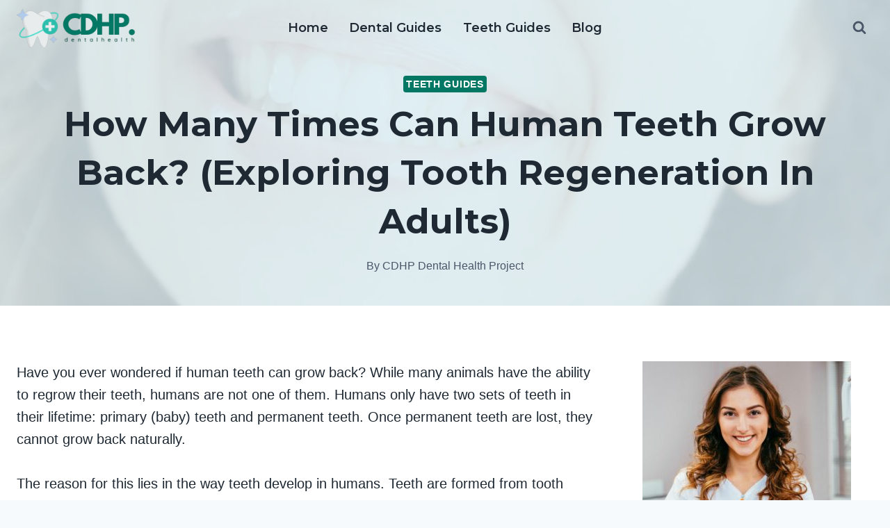

--- FILE ---
content_type: text/html; charset=UTF-8
request_url: https://www.cdhp.org/how-many-times-can-human-teeth-grow-back/
body_size: 35539
content:
<!DOCTYPE html><html lang="en-US" class="no-js" itemtype="https://schema.org/Blog" itemscope=""><head><meta charset="UTF-8"/>
<script>var __ezHttpConsent={setByCat:function(src,tagType,attributes,category,force,customSetScriptFn=null){var setScript=function(){if(force||window.ezTcfConsent[category]){if(typeof customSetScriptFn==='function'){customSetScriptFn();}else{var scriptElement=document.createElement(tagType);scriptElement.src=src;attributes.forEach(function(attr){for(var key in attr){if(attr.hasOwnProperty(key)){scriptElement.setAttribute(key,attr[key]);}}});var firstScript=document.getElementsByTagName(tagType)[0];firstScript.parentNode.insertBefore(scriptElement,firstScript);}}};if(force||(window.ezTcfConsent&&window.ezTcfConsent.loaded)){setScript();}else if(typeof getEzConsentData==="function"){getEzConsentData().then(function(ezTcfConsent){if(ezTcfConsent&&ezTcfConsent.loaded){setScript();}else{console.error("cannot get ez consent data");force=true;setScript();}});}else{force=true;setScript();console.error("getEzConsentData is not a function");}},};</script>
<script>var ezTcfConsent=window.ezTcfConsent?window.ezTcfConsent:{loaded:false,store_info:false,develop_and_improve_services:false,measure_ad_performance:false,measure_content_performance:false,select_basic_ads:false,create_ad_profile:false,select_personalized_ads:false,create_content_profile:false,select_personalized_content:false,understand_audiences:false,use_limited_data_to_select_content:false,};function getEzConsentData(){return new Promise(function(resolve){document.addEventListener("ezConsentEvent",function(event){var ezTcfConsent=event.detail.ezTcfConsent;resolve(ezTcfConsent);});});}</script>
<script>if(typeof _setEzCookies!=='function'){function _setEzCookies(ezConsentData){var cookies=window.ezCookieQueue;for(var i=0;i<cookies.length;i++){var cookie=cookies[i];if(ezConsentData&&ezConsentData.loaded&&ezConsentData[cookie.tcfCategory]){document.cookie=cookie.name+"="+cookie.value;}}}}
window.ezCookieQueue=window.ezCookieQueue||[];if(typeof addEzCookies!=='function'){function addEzCookies(arr){window.ezCookieQueue=[...window.ezCookieQueue,...arr];}}
addEzCookies([{name:"ezoab_519169",value:"mod8; Path=/; Domain=cdhp.org; Max-Age=7200",tcfCategory:"store_info",isEzoic:"true",},{name:"ezosuibasgeneris-1",value:"9919d49a-2164-4917-447a-5282e6599655; Path=/; Domain=cdhp.org; Expires=Mon, 25 Jan 2027 14:42:19 UTC; Secure; SameSite=None",tcfCategory:"understand_audiences",isEzoic:"true",}]);if(window.ezTcfConsent&&window.ezTcfConsent.loaded){_setEzCookies(window.ezTcfConsent);}else if(typeof getEzConsentData==="function"){getEzConsentData().then(function(ezTcfConsent){if(ezTcfConsent&&ezTcfConsent.loaded){_setEzCookies(window.ezTcfConsent);}else{console.error("cannot get ez consent data");_setEzCookies(window.ezTcfConsent);}});}else{console.error("getEzConsentData is not a function");_setEzCookies(window.ezTcfConsent);}</script><script type="text/javascript" data-ezscrex='false' data-cfasync='false'>window._ezaq = Object.assign({"edge_cache_status":13,"edge_response_time":121,"url":"https://www.cdhp.org/how-many-times-can-human-teeth-grow-back/"}, typeof window._ezaq !== "undefined" ? window._ezaq : {});</script><script type="text/javascript" data-ezscrex='false' data-cfasync='false'>window._ezaq = Object.assign({"ab_test_id":"mod8"}, typeof window._ezaq !== "undefined" ? window._ezaq : {});window.__ez=window.__ez||{};window.__ez.tf={"NewBanger":"lazyload"};</script><script type="text/javascript" data-ezscrex='false' data-cfasync='false'>window.ezDisableAds = true;</script>
<script data-ezscrex='false' data-cfasync='false' data-pagespeed-no-defer>var __ez=__ez||{};__ez.stms=Date.now();__ez.evt={};__ez.script={};__ez.ck=__ez.ck||{};__ez.template={};__ez.template.isOrig=true;__ez.queue=__ez.queue||function(){var e=0,i=0,t=[],n=!1,o=[],r=[],s=!0,a=function(e,i,n,o,r,s,a){var l=arguments.length>7&&void 0!==arguments[7]?arguments[7]:window,d=this;this.name=e,this.funcName=i,this.parameters=null===n?null:w(n)?n:[n],this.isBlock=o,this.blockedBy=r,this.deleteWhenComplete=s,this.isError=!1,this.isComplete=!1,this.isInitialized=!1,this.proceedIfError=a,this.fWindow=l,this.isTimeDelay=!1,this.process=function(){f("... func = "+e),d.isInitialized=!0,d.isComplete=!0,f("... func.apply: "+e);var i=d.funcName.split("."),n=null,o=this.fWindow||window;i.length>3||(n=3===i.length?o[i[0]][i[1]][i[2]]:2===i.length?o[i[0]][i[1]]:o[d.funcName]),null!=n&&n.apply(null,this.parameters),!0===d.deleteWhenComplete&&delete t[e],!0===d.isBlock&&(f("----- F'D: "+d.name),m())}},l=function(e,i,t,n,o,r,s){var a=arguments.length>7&&void 0!==arguments[7]?arguments[7]:window,l=this;this.name=e,this.path=i,this.async=o,this.defer=r,this.isBlock=t,this.blockedBy=n,this.isInitialized=!1,this.isError=!1,this.isComplete=!1,this.proceedIfError=s,this.fWindow=a,this.isTimeDelay=!1,this.isPath=function(e){return"/"===e[0]&&"/"!==e[1]},this.getSrc=function(e){return void 0!==window.__ezScriptHost&&this.isPath(e)&&"banger.js"!==this.name?window.__ezScriptHost+e:e},this.process=function(){l.isInitialized=!0,f("... file = "+e);var i=this.fWindow?this.fWindow.document:document,t=i.createElement("script");t.src=this.getSrc(this.path),!0===o?t.async=!0:!0===r&&(t.defer=!0),t.onerror=function(){var e={url:window.location.href,name:l.name,path:l.path,user_agent:window.navigator.userAgent};"undefined"!=typeof _ezaq&&(e.pageview_id=_ezaq.page_view_id);var i=encodeURIComponent(JSON.stringify(e)),t=new XMLHttpRequest;t.open("GET","//g.ezoic.net/ezqlog?d="+i,!0),t.send(),f("----- ERR'D: "+l.name),l.isError=!0,!0===l.isBlock&&m()},t.onreadystatechange=t.onload=function(){var e=t.readyState;f("----- F'D: "+l.name),e&&!/loaded|complete/.test(e)||(l.isComplete=!0,!0===l.isBlock&&m())},i.getElementsByTagName("head")[0].appendChild(t)}},d=function(e,i){this.name=e,this.path="",this.async=!1,this.defer=!1,this.isBlock=!1,this.blockedBy=[],this.isInitialized=!0,this.isError=!1,this.isComplete=i,this.proceedIfError=!1,this.isTimeDelay=!1,this.process=function(){}};function c(e,i,n,s,a,d,c,u,f){var m=new l(e,i,n,s,a,d,c,f);!0===u?o[e]=m:r[e]=m,t[e]=m,h(m)}function h(e){!0!==u(e)&&0!=s&&e.process()}function u(e){if(!0===e.isTimeDelay&&!1===n)return f(e.name+" blocked = TIME DELAY!"),!0;if(w(e.blockedBy))for(var i=0;i<e.blockedBy.length;i++){var o=e.blockedBy[i];if(!1===t.hasOwnProperty(o))return f(e.name+" blocked = "+o),!0;if(!0===e.proceedIfError&&!0===t[o].isError)return!1;if(!1===t[o].isComplete)return f(e.name+" blocked = "+o),!0}return!1}function f(e){var i=window.location.href,t=new RegExp("[?&]ezq=([^&#]*)","i").exec(i);"1"===(t?t[1]:null)&&console.debug(e)}function m(){++e>200||(f("let's go"),p(o),p(r))}function p(e){for(var i in e)if(!1!==e.hasOwnProperty(i)){var t=e[i];!0===t.isComplete||u(t)||!0===t.isInitialized||!0===t.isError?!0===t.isError?f(t.name+": error"):!0===t.isComplete?f(t.name+": complete already"):!0===t.isInitialized&&f(t.name+": initialized already"):t.process()}}function w(e){return"[object Array]"==Object.prototype.toString.call(e)}return window.addEventListener("load",(function(){setTimeout((function(){n=!0,f("TDELAY -----"),m()}),5e3)}),!1),{addFile:c,addFileOnce:function(e,i,n,o,r,s,a,l,d){t[e]||c(e,i,n,o,r,s,a,l,d)},addDelayFile:function(e,i){var n=new l(e,i,!1,[],!1,!1,!0);n.isTimeDelay=!0,f(e+" ...  FILE! TDELAY"),r[e]=n,t[e]=n,h(n)},addFunc:function(e,n,s,l,d,c,u,f,m,p){!0===c&&(e=e+"_"+i++);var w=new a(e,n,s,l,d,u,f,p);!0===m?o[e]=w:r[e]=w,t[e]=w,h(w)},addDelayFunc:function(e,i,n){var o=new a(e,i,n,!1,[],!0,!0);o.isTimeDelay=!0,f(e+" ...  FUNCTION! TDELAY"),r[e]=o,t[e]=o,h(o)},items:t,processAll:m,setallowLoad:function(e){s=e},markLoaded:function(e){if(e&&0!==e.length){if(e in t){var i=t[e];!0===i.isComplete?f(i.name+" "+e+": error loaded duplicate"):(i.isComplete=!0,i.isInitialized=!0)}else t[e]=new d(e,!0);f("markLoaded dummyfile: "+t[e].name)}},logWhatsBlocked:function(){for(var e in t)!1!==t.hasOwnProperty(e)&&u(t[e])}}}();__ez.evt.add=function(e,t,n){e.addEventListener?e.addEventListener(t,n,!1):e.attachEvent?e.attachEvent("on"+t,n):e["on"+t]=n()},__ez.evt.remove=function(e,t,n){e.removeEventListener?e.removeEventListener(t,n,!1):e.detachEvent?e.detachEvent("on"+t,n):delete e["on"+t]};__ez.script.add=function(e){var t=document.createElement("script");t.src=e,t.async=!0,t.type="text/javascript",document.getElementsByTagName("head")[0].appendChild(t)};__ez.dot=__ez.dot||{};__ez.queue.addFileOnce('/detroitchicago/boise.js', '/detroitchicago/boise.js?gcb=195-0&cb=5', true, [], true, false, true, false);__ez.queue.addFileOnce('/parsonsmaize/abilene.js', '/parsonsmaize/abilene.js?gcb=195-0&cb=e80eca0cdb', true, [], true, false, true, false);__ez.queue.addFileOnce('/parsonsmaize/mulvane.js', '/parsonsmaize/mulvane.js?gcb=195-0&cb=e75e48eec0', true, ['/parsonsmaize/abilene.js'], true, false, true, false);__ez.queue.addFileOnce('/detroitchicago/birmingham.js', '/detroitchicago/birmingham.js?gcb=195-0&cb=539c47377c', true, ['/parsonsmaize/abilene.js'], true, false, true, false);</script>
<script type="text/javascript">var _ez_send_requests_through_ezoic = true;</script>
<script data-ezscrex="false" type="text/javascript" data-cfasync="false">window._ezaq = Object.assign({"ad_cache_level":0,"adpicker_placement_cnt":0,"ai_placeholder_cache_level":0,"ai_placeholder_placement_cnt":-1,"article_category":"Teeth Guides","author":"CDHP Dental Health Project","domain":"cdhp.org","domain_id":519169,"ezcache_level":2,"ezcache_skip_code":0,"has_bad_image":0,"has_bad_words":0,"is_sitespeed":0,"lt_cache_level":0,"publish_date":"2023-08-30","response_size":147909,"response_size_orig":142073,"response_time_orig":103,"template_id":5,"url":"https://www.cdhp.org/how-many-times-can-human-teeth-grow-back/","word_count":0,"worst_bad_word_level":0}, typeof window._ezaq !== "undefined" ? window._ezaq : {});__ez.queue.markLoaded('ezaqBaseReady');</script>
<script type='text/javascript' data-ezscrex='false' data-cfasync='false'>
window.ezAnalyticsStatic = true;
window._ez_send_requests_through_ezoic = true;
function analyticsAddScript(script) {
	var ezDynamic = document.createElement('script');
	ezDynamic.type = 'text/javascript';
	ezDynamic.innerHTML = script;
	document.head.appendChild(ezDynamic);
}
function getCookiesWithPrefix() {
    var allCookies = document.cookie.split(';');
    var cookiesWithPrefix = {};

    for (var i = 0; i < allCookies.length; i++) {
        var cookie = allCookies[i].trim();

        for (var j = 0; j < arguments.length; j++) {
            var prefix = arguments[j];
            if (cookie.indexOf(prefix) === 0) {
                var cookieParts = cookie.split('=');
                var cookieName = cookieParts[0];
                var cookieValue = cookieParts.slice(1).join('=');
                cookiesWithPrefix[cookieName] = decodeURIComponent(cookieValue);
                break; // Once matched, no need to check other prefixes
            }
        }
    }

    return cookiesWithPrefix;
}
function productAnalytics() {
	var d = {"pr":[6],"omd5":"21cb2da0c813ae8d5f9c0a29639a3de6","nar":"risk score"};
	d.u = _ezaq.url;
	d.p = _ezaq.page_view_id;
	d.v = _ezaq.visit_uuid;
	d.ab = _ezaq.ab_test_id;
	d.e = JSON.stringify(_ezaq);
	d.ref = document.referrer;
	d.c = getCookiesWithPrefix('active_template', 'ez', 'lp_');
	if(typeof ez_utmParams !== 'undefined') {
		d.utm = ez_utmParams;
	}

	var dataText = JSON.stringify(d);
	var xhr = new XMLHttpRequest();
	xhr.open('POST','//g.ezoic.net/ezais/analytics?cb=1', true);
	xhr.onload = function () {
		if (xhr.status!=200) {
            return;
		}

        if(document.readyState !== 'loading') {
            analyticsAddScript(xhr.response);
            return;
        }

        var eventFunc = function() {
            if(document.readyState === 'loading') {
                return;
            }
            document.removeEventListener('readystatechange', eventFunc, false);
            analyticsAddScript(xhr.response);
        };

        document.addEventListener('readystatechange', eventFunc, false);
	};
	xhr.setRequestHeader('Content-Type','text/plain');
	xhr.send(dataText);
}
__ez.queue.addFunc("productAnalytics", "productAnalytics", null, true, ['ezaqBaseReady'], false, false, false, true);
</script><base href="https://www.cdhp.org/how-many-times-can-human-teeth-grow-back/"/>
	
	<meta name="viewport" content="width=device-width, initial-scale=1, minimum-scale=1"/>
	<meta name="robots" content="index, follow, max-image-preview:large, max-snippet:-1, max-video-preview:-1"/>
<!-- Grow Social by Mediavine v.2.16.3 https://marketplace.mediavine.com/grow-social-pro/ -->
<meta property="og:locale" content="en_US"/>
<meta property="og:type" content="article"/>
<meta property="og:title" content="How Many Times Can Human Teeth Grow Back? (Exploring Tooth Regeneration in Adults)"/>
<meta property="og:description" content="Have you ever wondered if human teeth can grow back? While many animals have the ability to regrow their teeth, humans are not one of them. Humans only have two sets of teeth in their"/>
<meta property="og:url" content="https://www.cdhp.org/how-many-times-can-human-teeth-grow-back/"/>
<meta property="og:site_name" content="CDHP Dental Health Project"/>
<meta property="og:updated_time" content="2023-08-31T02:38:33+00:00"/>
<meta property="article:published_time" content="2023-08-31T02:38:33+00:00"/>
<meta property="article:modified_time" content="2023-08-31T02:38:33+00:00"/>
<meta name="twitter:card" content="summary_large_image"/>
<meta name="twitter:title" content="How Many Times Can Human Teeth Grow Back? (Exploring Tooth Regeneration in Adults)"/>
<meta name="twitter:description" content="Have you ever wondered if human teeth can grow back? While many animals have the ability to regrow their teeth, humans are not one of them. Humans only have two sets of teeth in their"/>
<meta property="og:image" content="https://www.cdhp.org/wp-content/uploads/2023/08/How-Many-Times-Can-Human-Teeth-Grow-Back.jpg"/>
<meta name="twitter:image" content="https://www.cdhp.org/wp-content/uploads/2023/08/How-Many-Times-Can-Human-Teeth-Grow-Back.jpg"/>
<meta property="og:image:width" content="1000"/>
<meta property="og:image:height" content="700"/>
<!-- Grow Social by Mediavine v.2.16.3 https://marketplace.mediavine.com/grow-social-pro/ -->

	<!-- This site is optimized with the Yoast SEO plugin v20.12 - https://yoast.com/wordpress/plugins/seo/ -->
	<title>How Many Times Can Human Teeth Grow Back? (Exploring Tooth Regeneration in Adults)</title>
	<link rel="canonical" href="https://www.cdhp.org/how-many-times-can-human-teeth-grow-back/"/>
	<meta name="author" content="CDHP Dental Health Project"/>
	<meta name="twitter:label1" content="Written by"/>
	<meta name="twitter:data1" content="CDHP Dental Health Project"/>
	<meta name="twitter:label2" content="Est. reading time"/>
	<meta name="twitter:data2" content="13 minutes"/>
	<script type="application/ld+json" class="yoast-schema-graph">{"@context":"https://schema.org","@graph":[{"@type":"Article","@id":"https://www.cdhp.org/how-many-times-can-human-teeth-grow-back/#article","isPartOf":{"@id":"https://www.cdhp.org/how-many-times-can-human-teeth-grow-back/"},"author":{"name":"CDHP Dental Health Project","@id":"https://www.cdhp.org/#/schema/person/d1a162c7f21d6d832f2564b7cebb7938"},"headline":"How Many Times Can Human Teeth Grow Back? (Exploring Tooth Regeneration in Adults)","datePublished":"2023-08-31T02:38:33+00:00","dateModified":"2023-08-31T02:38:33+00:00","mainEntityOfPage":{"@id":"https://www.cdhp.org/how-many-times-can-human-teeth-grow-back/"},"wordCount":2538,"publisher":{"@id":"https://www.cdhp.org/#organization"},"image":{"@id":"https://www.cdhp.org/how-many-times-can-human-teeth-grow-back/#primaryimage"},"thumbnailUrl":"https://www.cdhp.org/wp-content/uploads/2023/08/How-Many-Times-Can-Human-Teeth-Grow-Back.jpg","articleSection":["Teeth Guides"],"inLanguage":"en-US"},{"@type":"WebPage","@id":"https://www.cdhp.org/how-many-times-can-human-teeth-grow-back/","url":"https://www.cdhp.org/how-many-times-can-human-teeth-grow-back/","name":"How Many Times Can Human Teeth Grow Back? (Exploring Tooth Regeneration in Adults)","isPartOf":{"@id":"https://www.cdhp.org/#website"},"primaryImageOfPage":{"@id":"https://www.cdhp.org/how-many-times-can-human-teeth-grow-back/#primaryimage"},"image":{"@id":"https://www.cdhp.org/how-many-times-can-human-teeth-grow-back/#primaryimage"},"thumbnailUrl":"https://www.cdhp.org/wp-content/uploads/2023/08/How-Many-Times-Can-Human-Teeth-Grow-Back.jpg","datePublished":"2023-08-31T02:38:33+00:00","dateModified":"2023-08-31T02:38:33+00:00","breadcrumb":{"@id":"https://www.cdhp.org/how-many-times-can-human-teeth-grow-back/#breadcrumb"},"inLanguage":"en-US","potentialAction":[{"@type":"ReadAction","target":["https://www.cdhp.org/how-many-times-can-human-teeth-grow-back/"]}]},{"@type":"ImageObject","inLanguage":"en-US","@id":"https://www.cdhp.org/how-many-times-can-human-teeth-grow-back/#primaryimage","url":"https://www.cdhp.org/wp-content/uploads/2023/08/How-Many-Times-Can-Human-Teeth-Grow-Back.jpg","contentUrl":"https://www.cdhp.org/wp-content/uploads/2023/08/How-Many-Times-Can-Human-Teeth-Grow-Back.jpg","width":1000,"height":700,"caption":"How Many Times Can Human Teeth Grow Back"},{"@type":"BreadcrumbList","@id":"https://www.cdhp.org/how-many-times-can-human-teeth-grow-back/#breadcrumb","itemListElement":[{"@type":"ListItem","position":1,"name":"CDHP Dental Health Project","item":"https://www.cdhp.org/"},{"@type":"ListItem","position":2,"name":"Blog","item":"https://www.cdhp.org/blog/"},{"@type":"ListItem","position":3,"name":"How Many Times Can Human Teeth Grow Back? (Exploring Tooth Regeneration in Adults)"}]},{"@type":"WebSite","@id":"https://www.cdhp.org/#website","url":"https://www.cdhp.org/","name":"CDHP Dental Health Project","description":"Teeth Health Guides","publisher":{"@id":"https://www.cdhp.org/#organization"},"potentialAction":[{"@type":"SearchAction","target":{"@type":"EntryPoint","urlTemplate":"https://www.cdhp.org/?s={search_term_string}"},"query-input":"required name=search_term_string"}],"inLanguage":"en-US"},{"@type":"Organization","@id":"https://www.cdhp.org/#organization","name":"CDHP Dental Health Project","url":"https://www.cdhp.org/","logo":{"@type":"ImageObject","inLanguage":"en-US","@id":"https://www.cdhp.org/#/schema/logo/image/","url":"https://www.cdhp.org/wp-content/uploads/2023/06/CDHP-dental-health-Project.png","contentUrl":"https://www.cdhp.org/wp-content/uploads/2023/06/CDHP-dental-health-Project.png","width":900,"height":300,"caption":"CDHP Dental Health Project"},"image":{"@id":"https://www.cdhp.org/#/schema/logo/image/"}},{"@type":"Person","@id":"https://www.cdhp.org/#/schema/person/d1a162c7f21d6d832f2564b7cebb7938","name":"CDHP Dental Health Project","image":{"@type":"ImageObject","inLanguage":"en-US","@id":"https://www.cdhp.org/#/schema/person/image/","url":"https://secure.gravatar.com/avatar/1bb1ffd27d463e8841d47fe3ffe029c2855e27f962ca52f275eca8a2de9687fb?s=96&d=mm&r=g","contentUrl":"https://secure.gravatar.com/avatar/1bb1ffd27d463e8841d47fe3ffe029c2855e27f962ca52f275eca8a2de9687fb?s=96&d=mm&r=g","caption":"CDHP Dental Health Project"},"sameAs":["https://www.cdhp.org"]}]}</script>
	<!-- / Yoast SEO plugin. -->


<link rel="dns-prefetch" href="//stats.wp.com"/>
			<script>document.documentElement.classList.remove( 'no-js' );</script>
			<link rel="alternate" title="oEmbed (JSON)" type="application/json+oembed" href="https://www.cdhp.org/wp-json/oembed/1.0/embed?url=https%3A%2F%2Fwww.cdhp.org%2Fhow-many-times-can-human-teeth-grow-back%2F"/>
<link rel="alternate" title="oEmbed (XML)" type="text/xml+oembed" href="https://www.cdhp.org/wp-json/oembed/1.0/embed?url=https%3A%2F%2Fwww.cdhp.org%2Fhow-many-times-can-human-teeth-grow-back%2F&amp;format=xml"/>
<style id="wp-img-auto-sizes-contain-inline-css">
img:is([sizes=auto i],[sizes^="auto," i]){contain-intrinsic-size:3000px 1500px}
/*# sourceURL=wp-img-auto-sizes-contain-inline-css */
</style>
<style id="wp-emoji-styles-inline-css">

	img.wp-smiley, img.emoji {
		display: inline !important;
		border: none !important;
		box-shadow: none !important;
		height: 1em !important;
		width: 1em !important;
		margin: 0 0.07em !important;
		vertical-align: -0.1em !important;
		background: none !important;
		padding: 0 !important;
	}
/*# sourceURL=wp-emoji-styles-inline-css */
</style>
<style id="wp-block-library-inline-css">
:root{--wp-block-synced-color:#7a00df;--wp-block-synced-color--rgb:122,0,223;--wp-bound-block-color:var(--wp-block-synced-color);--wp-editor-canvas-background:#ddd;--wp-admin-theme-color:#007cba;--wp-admin-theme-color--rgb:0,124,186;--wp-admin-theme-color-darker-10:#006ba1;--wp-admin-theme-color-darker-10--rgb:0,107,160.5;--wp-admin-theme-color-darker-20:#005a87;--wp-admin-theme-color-darker-20--rgb:0,90,135;--wp-admin-border-width-focus:2px}@media (min-resolution:192dpi){:root{--wp-admin-border-width-focus:1.5px}}.wp-element-button{cursor:pointer}:root .has-very-light-gray-background-color{background-color:#eee}:root .has-very-dark-gray-background-color{background-color:#313131}:root .has-very-light-gray-color{color:#eee}:root .has-very-dark-gray-color{color:#313131}:root .has-vivid-green-cyan-to-vivid-cyan-blue-gradient-background{background:linear-gradient(135deg,#00d084,#0693e3)}:root .has-purple-crush-gradient-background{background:linear-gradient(135deg,#34e2e4,#4721fb 50%,#ab1dfe)}:root .has-hazy-dawn-gradient-background{background:linear-gradient(135deg,#faaca8,#dad0ec)}:root .has-subdued-olive-gradient-background{background:linear-gradient(135deg,#fafae1,#67a671)}:root .has-atomic-cream-gradient-background{background:linear-gradient(135deg,#fdd79a,#004a59)}:root .has-nightshade-gradient-background{background:linear-gradient(135deg,#330968,#31cdcf)}:root .has-midnight-gradient-background{background:linear-gradient(135deg,#020381,#2874fc)}:root{--wp--preset--font-size--normal:16px;--wp--preset--font-size--huge:42px}.has-regular-font-size{font-size:1em}.has-larger-font-size{font-size:2.625em}.has-normal-font-size{font-size:var(--wp--preset--font-size--normal)}.has-huge-font-size{font-size:var(--wp--preset--font-size--huge)}.has-text-align-center{text-align:center}.has-text-align-left{text-align:left}.has-text-align-right{text-align:right}.has-fit-text{white-space:nowrap!important}#end-resizable-editor-section{display:none}.aligncenter{clear:both}.items-justified-left{justify-content:flex-start}.items-justified-center{justify-content:center}.items-justified-right{justify-content:flex-end}.items-justified-space-between{justify-content:space-between}.screen-reader-text{border:0;clip-path:inset(50%);height:1px;margin:-1px;overflow:hidden;padding:0;position:absolute;width:1px;word-wrap:normal!important}.screen-reader-text:focus{background-color:#ddd;clip-path:none;color:#444;display:block;font-size:1em;height:auto;left:5px;line-height:normal;padding:15px 23px 14px;text-decoration:none;top:5px;width:auto;z-index:100000}html :where(.has-border-color){border-style:solid}html :where([style*=border-top-color]){border-top-style:solid}html :where([style*=border-right-color]){border-right-style:solid}html :where([style*=border-bottom-color]){border-bottom-style:solid}html :where([style*=border-left-color]){border-left-style:solid}html :where([style*=border-width]){border-style:solid}html :where([style*=border-top-width]){border-top-style:solid}html :where([style*=border-right-width]){border-right-style:solid}html :where([style*=border-bottom-width]){border-bottom-style:solid}html :where([style*=border-left-width]){border-left-style:solid}html :where(img[class*=wp-image-]){height:auto;max-width:100%}:where(figure){margin:0 0 1em}html :where(.is-position-sticky){--wp-admin--admin-bar--position-offset:var(--wp-admin--admin-bar--height,0px)}@media screen and (max-width:600px){html :where(.is-position-sticky){--wp-admin--admin-bar--position-offset:0px}}
.has-text-align-justify{text-align:justify;}

/*# sourceURL=wp-block-library-inline-css */
</style><style id="global-styles-inline-css">
:root{--wp--preset--aspect-ratio--square: 1;--wp--preset--aspect-ratio--4-3: 4/3;--wp--preset--aspect-ratio--3-4: 3/4;--wp--preset--aspect-ratio--3-2: 3/2;--wp--preset--aspect-ratio--2-3: 2/3;--wp--preset--aspect-ratio--16-9: 16/9;--wp--preset--aspect-ratio--9-16: 9/16;--wp--preset--color--black: #000000;--wp--preset--color--cyan-bluish-gray: #abb8c3;--wp--preset--color--white: #ffffff;--wp--preset--color--pale-pink: #f78da7;--wp--preset--color--vivid-red: #cf2e2e;--wp--preset--color--luminous-vivid-orange: #ff6900;--wp--preset--color--luminous-vivid-amber: #fcb900;--wp--preset--color--light-green-cyan: #7bdcb5;--wp--preset--color--vivid-green-cyan: #00d084;--wp--preset--color--pale-cyan-blue: #8ed1fc;--wp--preset--color--vivid-cyan-blue: #0693e3;--wp--preset--color--vivid-purple: #9b51e0;--wp--preset--color--theme-palette-1: #027864;--wp--preset--color--theme-palette-2: #215387;--wp--preset--color--theme-palette-3: #1f2933;--wp--preset--color--theme-palette-4: #1f2933;--wp--preset--color--theme-palette-5: #4A5568;--wp--preset--color--theme-palette-6: #718096;--wp--preset--color--theme-palette-7: #EDF2F7;--wp--preset--color--theme-palette-8: #F7FAFC;--wp--preset--color--theme-palette-9: #ffffff;--wp--preset--gradient--vivid-cyan-blue-to-vivid-purple: linear-gradient(135deg,rgb(6,147,227) 0%,rgb(155,81,224) 100%);--wp--preset--gradient--light-green-cyan-to-vivid-green-cyan: linear-gradient(135deg,rgb(122,220,180) 0%,rgb(0,208,130) 100%);--wp--preset--gradient--luminous-vivid-amber-to-luminous-vivid-orange: linear-gradient(135deg,rgb(252,185,0) 0%,rgb(255,105,0) 100%);--wp--preset--gradient--luminous-vivid-orange-to-vivid-red: linear-gradient(135deg,rgb(255,105,0) 0%,rgb(207,46,46) 100%);--wp--preset--gradient--very-light-gray-to-cyan-bluish-gray: linear-gradient(135deg,rgb(238,238,238) 0%,rgb(169,184,195) 100%);--wp--preset--gradient--cool-to-warm-spectrum: linear-gradient(135deg,rgb(74,234,220) 0%,rgb(151,120,209) 20%,rgb(207,42,186) 40%,rgb(238,44,130) 60%,rgb(251,105,98) 80%,rgb(254,248,76) 100%);--wp--preset--gradient--blush-light-purple: linear-gradient(135deg,rgb(255,206,236) 0%,rgb(152,150,240) 100%);--wp--preset--gradient--blush-bordeaux: linear-gradient(135deg,rgb(254,205,165) 0%,rgb(254,45,45) 50%,rgb(107,0,62) 100%);--wp--preset--gradient--luminous-dusk: linear-gradient(135deg,rgb(255,203,112) 0%,rgb(199,81,192) 50%,rgb(65,88,208) 100%);--wp--preset--gradient--pale-ocean: linear-gradient(135deg,rgb(255,245,203) 0%,rgb(182,227,212) 50%,rgb(51,167,181) 100%);--wp--preset--gradient--electric-grass: linear-gradient(135deg,rgb(202,248,128) 0%,rgb(113,206,126) 100%);--wp--preset--gradient--midnight: linear-gradient(135deg,rgb(2,3,129) 0%,rgb(40,116,252) 100%);--wp--preset--font-size--small: 14px;--wp--preset--font-size--medium: 24px;--wp--preset--font-size--large: 32px;--wp--preset--font-size--x-large: 42px;--wp--preset--font-size--larger: 40px;--wp--preset--spacing--20: 0.44rem;--wp--preset--spacing--30: 0.67rem;--wp--preset--spacing--40: 1rem;--wp--preset--spacing--50: 1.5rem;--wp--preset--spacing--60: 2.25rem;--wp--preset--spacing--70: 3.38rem;--wp--preset--spacing--80: 5.06rem;--wp--preset--shadow--natural: 6px 6px 9px rgba(0, 0, 0, 0.2);--wp--preset--shadow--deep: 12px 12px 50px rgba(0, 0, 0, 0.4);--wp--preset--shadow--sharp: 6px 6px 0px rgba(0, 0, 0, 0.2);--wp--preset--shadow--outlined: 6px 6px 0px -3px rgb(255, 255, 255), 6px 6px rgb(0, 0, 0);--wp--preset--shadow--crisp: 6px 6px 0px rgb(0, 0, 0);}:where(.is-layout-flex){gap: 0.5em;}:where(.is-layout-grid){gap: 0.5em;}body .is-layout-flex{display: flex;}.is-layout-flex{flex-wrap: wrap;align-items: center;}.is-layout-flex > :is(*, div){margin: 0;}body .is-layout-grid{display: grid;}.is-layout-grid > :is(*, div){margin: 0;}:where(.wp-block-columns.is-layout-flex){gap: 2em;}:where(.wp-block-columns.is-layout-grid){gap: 2em;}:where(.wp-block-post-template.is-layout-flex){gap: 1.25em;}:where(.wp-block-post-template.is-layout-grid){gap: 1.25em;}.has-black-color{color: var(--wp--preset--color--black) !important;}.has-cyan-bluish-gray-color{color: var(--wp--preset--color--cyan-bluish-gray) !important;}.has-white-color{color: var(--wp--preset--color--white) !important;}.has-pale-pink-color{color: var(--wp--preset--color--pale-pink) !important;}.has-vivid-red-color{color: var(--wp--preset--color--vivid-red) !important;}.has-luminous-vivid-orange-color{color: var(--wp--preset--color--luminous-vivid-orange) !important;}.has-luminous-vivid-amber-color{color: var(--wp--preset--color--luminous-vivid-amber) !important;}.has-light-green-cyan-color{color: var(--wp--preset--color--light-green-cyan) !important;}.has-vivid-green-cyan-color{color: var(--wp--preset--color--vivid-green-cyan) !important;}.has-pale-cyan-blue-color{color: var(--wp--preset--color--pale-cyan-blue) !important;}.has-vivid-cyan-blue-color{color: var(--wp--preset--color--vivid-cyan-blue) !important;}.has-vivid-purple-color{color: var(--wp--preset--color--vivid-purple) !important;}.has-black-background-color{background-color: var(--wp--preset--color--black) !important;}.has-cyan-bluish-gray-background-color{background-color: var(--wp--preset--color--cyan-bluish-gray) !important;}.has-white-background-color{background-color: var(--wp--preset--color--white) !important;}.has-pale-pink-background-color{background-color: var(--wp--preset--color--pale-pink) !important;}.has-vivid-red-background-color{background-color: var(--wp--preset--color--vivid-red) !important;}.has-luminous-vivid-orange-background-color{background-color: var(--wp--preset--color--luminous-vivid-orange) !important;}.has-luminous-vivid-amber-background-color{background-color: var(--wp--preset--color--luminous-vivid-amber) !important;}.has-light-green-cyan-background-color{background-color: var(--wp--preset--color--light-green-cyan) !important;}.has-vivid-green-cyan-background-color{background-color: var(--wp--preset--color--vivid-green-cyan) !important;}.has-pale-cyan-blue-background-color{background-color: var(--wp--preset--color--pale-cyan-blue) !important;}.has-vivid-cyan-blue-background-color{background-color: var(--wp--preset--color--vivid-cyan-blue) !important;}.has-vivid-purple-background-color{background-color: var(--wp--preset--color--vivid-purple) !important;}.has-black-border-color{border-color: var(--wp--preset--color--black) !important;}.has-cyan-bluish-gray-border-color{border-color: var(--wp--preset--color--cyan-bluish-gray) !important;}.has-white-border-color{border-color: var(--wp--preset--color--white) !important;}.has-pale-pink-border-color{border-color: var(--wp--preset--color--pale-pink) !important;}.has-vivid-red-border-color{border-color: var(--wp--preset--color--vivid-red) !important;}.has-luminous-vivid-orange-border-color{border-color: var(--wp--preset--color--luminous-vivid-orange) !important;}.has-luminous-vivid-amber-border-color{border-color: var(--wp--preset--color--luminous-vivid-amber) !important;}.has-light-green-cyan-border-color{border-color: var(--wp--preset--color--light-green-cyan) !important;}.has-vivid-green-cyan-border-color{border-color: var(--wp--preset--color--vivid-green-cyan) !important;}.has-pale-cyan-blue-border-color{border-color: var(--wp--preset--color--pale-cyan-blue) !important;}.has-vivid-cyan-blue-border-color{border-color: var(--wp--preset--color--vivid-cyan-blue) !important;}.has-vivid-purple-border-color{border-color: var(--wp--preset--color--vivid-purple) !important;}.has-vivid-cyan-blue-to-vivid-purple-gradient-background{background: var(--wp--preset--gradient--vivid-cyan-blue-to-vivid-purple) !important;}.has-light-green-cyan-to-vivid-green-cyan-gradient-background{background: var(--wp--preset--gradient--light-green-cyan-to-vivid-green-cyan) !important;}.has-luminous-vivid-amber-to-luminous-vivid-orange-gradient-background{background: var(--wp--preset--gradient--luminous-vivid-amber-to-luminous-vivid-orange) !important;}.has-luminous-vivid-orange-to-vivid-red-gradient-background{background: var(--wp--preset--gradient--luminous-vivid-orange-to-vivid-red) !important;}.has-very-light-gray-to-cyan-bluish-gray-gradient-background{background: var(--wp--preset--gradient--very-light-gray-to-cyan-bluish-gray) !important;}.has-cool-to-warm-spectrum-gradient-background{background: var(--wp--preset--gradient--cool-to-warm-spectrum) !important;}.has-blush-light-purple-gradient-background{background: var(--wp--preset--gradient--blush-light-purple) !important;}.has-blush-bordeaux-gradient-background{background: var(--wp--preset--gradient--blush-bordeaux) !important;}.has-luminous-dusk-gradient-background{background: var(--wp--preset--gradient--luminous-dusk) !important;}.has-pale-ocean-gradient-background{background: var(--wp--preset--gradient--pale-ocean) !important;}.has-electric-grass-gradient-background{background: var(--wp--preset--gradient--electric-grass) !important;}.has-midnight-gradient-background{background: var(--wp--preset--gradient--midnight) !important;}.has-small-font-size{font-size: var(--wp--preset--font-size--small) !important;}.has-medium-font-size{font-size: var(--wp--preset--font-size--medium) !important;}.has-large-font-size{font-size: var(--wp--preset--font-size--large) !important;}.has-x-large-font-size{font-size: var(--wp--preset--font-size--x-large) !important;}
/*# sourceURL=global-styles-inline-css */
</style>

<style id="classic-theme-styles-inline-css">
/*! This file is auto-generated */
.wp-block-button__link{color:#fff;background-color:#32373c;border-radius:9999px;box-shadow:none;text-decoration:none;padding:calc(.667em + 2px) calc(1.333em + 2px);font-size:1.125em}.wp-block-file__button{background:#32373c;color:#fff;text-decoration:none}
/*# sourceURL=/wp-includes/css/classic-themes.min.css */
</style>
<link rel="stylesheet" id="contact-form-7-css" href="https://www.cdhp.org/wp-content/plugins/contact-form-7/includes/css/styles.css?ver=5.7.7" media="all"/>
<link rel="stylesheet" id="dpsp-frontend-style-pro-css" href="https://www.cdhp.org/wp-content/plugins/social-pug/assets/dist/style-frontend-pro.2.16.3.css?ver=2.16.3" media="all"/>
<style id="dpsp-frontend-style-pro-inline-css">

							.dpsp-button-style-6 .dpsp-networks-btns-follow-widget.dpsp-networks-btns-wrapper .dpsp-network-btn:not(:hover):not(:active) {
								--customNetworkColor: #e5e5e5;
								--customNetworkHoverColor: ;
								color: #e5e5e5;
							}
							.dpsp-button-style-6 .dpsp-networks-btns-follow-widget.dpsp-networks-btns-wrapper .dpsp-network-btn .dpsp-network-icon {
								border-color: #e5e5e5;
								background: #e5e5e5;
							}
						
/*# sourceURL=dpsp-frontend-style-pro-inline-css */
</style>
<link rel="stylesheet" id="wp-show-posts-css" href="https://www.cdhp.org/wp-content/plugins/wp-show-posts/css/wp-show-posts-min.css?ver=1.1.4" media="all"/>
<link rel="stylesheet" id="kadence-global-css" href="https://www.cdhp.org/wp-content/themes/kadence/assets/css/global.min.css?ver=1.1.40" media="all"/>
<style id="kadence-global-inline-css">
/* Kadence Base CSS */
:root{--global-palette1:#027864;--global-palette2:#215387;--global-palette3:#1f2933;--global-palette4:#1f2933;--global-palette5:#4A5568;--global-palette6:#718096;--global-palette7:#EDF2F7;--global-palette8:#F7FAFC;--global-palette9:#ffffff;--global-palette9rgb:255, 255, 255;--global-palette-highlight:#027864;--global-palette-highlight-alt:#0ecaee;--global-palette-highlight-alt2:var(--global-palette9);--global-palette-btn-bg:var(--global-palette1);--global-palette-btn-bg-hover:#0ecaee;--global-palette-btn:#ffffff;--global-palette-btn-hover:#ffffff;--global-body-font-family:-apple-system,BlinkMacSystemFont,"Segoe UI",Roboto,Oxygen-Sans,Ubuntu,Cantarell,"Helvetica Neue",sans-serif, "Apple Color Emoji", "Segoe UI Emoji", "Segoe UI Symbol";--global-heading-font-family:Montserrat, sans-serif;--global-primary-nav-font-family:Montserrat, sans-serif;--global-fallback-font:sans-serif;--global-display-fallback-font:sans-serif;--global-content-width:1290px;--global-content-narrow-width:842px;--global-content-edge-padding:1.5rem;--global-content-boxed-padding:2rem;--global-calc-content-width:calc(1290px - var(--global-content-edge-padding) - var(--global-content-edge-padding) );--wp--style--global--content-size:var(--global-calc-content-width);}.wp-site-blocks{--global-vw:calc( 100vw - ( 0.5 * var(--scrollbar-offset)));}:root .has-theme-palette-1-background-color{background-color:var(--global-palette1);}:root .has-theme-palette-1-color{color:var(--global-palette1);}:root .has-theme-palette-2-background-color{background-color:var(--global-palette2);}:root .has-theme-palette-2-color{color:var(--global-palette2);}:root .has-theme-palette-3-background-color{background-color:var(--global-palette3);}:root .has-theme-palette-3-color{color:var(--global-palette3);}:root .has-theme-palette-4-background-color{background-color:var(--global-palette4);}:root .has-theme-palette-4-color{color:var(--global-palette4);}:root .has-theme-palette-5-background-color{background-color:var(--global-palette5);}:root .has-theme-palette-5-color{color:var(--global-palette5);}:root .has-theme-palette-6-background-color{background-color:var(--global-palette6);}:root .has-theme-palette-6-color{color:var(--global-palette6);}:root .has-theme-palette-7-background-color{background-color:var(--global-palette7);}:root .has-theme-palette-7-color{color:var(--global-palette7);}:root .has-theme-palette-8-background-color{background-color:var(--global-palette8);}:root .has-theme-palette-8-color{color:var(--global-palette8);}:root .has-theme-palette-9-background-color{background-color:var(--global-palette9);}:root .has-theme-palette-9-color{color:var(--global-palette9);}:root .has-theme-palette1-background-color{background-color:var(--global-palette1);}:root .has-theme-palette1-color{color:var(--global-palette1);}:root .has-theme-palette2-background-color{background-color:var(--global-palette2);}:root .has-theme-palette2-color{color:var(--global-palette2);}:root .has-theme-palette3-background-color{background-color:var(--global-palette3);}:root .has-theme-palette3-color{color:var(--global-palette3);}:root .has-theme-palette4-background-color{background-color:var(--global-palette4);}:root .has-theme-palette4-color{color:var(--global-palette4);}:root .has-theme-palette5-background-color{background-color:var(--global-palette5);}:root .has-theme-palette5-color{color:var(--global-palette5);}:root .has-theme-palette6-background-color{background-color:var(--global-palette6);}:root .has-theme-palette6-color{color:var(--global-palette6);}:root .has-theme-palette7-background-color{background-color:var(--global-palette7);}:root .has-theme-palette7-color{color:var(--global-palette7);}:root .has-theme-palette8-background-color{background-color:var(--global-palette8);}:root .has-theme-palette8-color{color:var(--global-palette8);}:root .has-theme-palette9-background-color{background-color:var(--global-palette9);}:root .has-theme-palette9-color{color:var(--global-palette9);}body{background:var(--global-palette8);}body, input, select, optgroup, textarea{font-style:normal;font-weight:400;font-size:20px;line-height:1.6;font-family:var(--global-body-font-family);color:var(--global-palette4);}.content-bg, body.content-style-unboxed .site{background:var(--global-palette9);}h1,h2,h3,h4,h5,h6{font-family:var(--global-heading-font-family);}h1{font-style:normal;font-weight:700;font-size:50px;line-height:1.4;text-transform:capitalize;color:var(--global-palette3);}h2{font-style:normal;font-weight:700;font-size:35px;line-height:1.5;color:#025d4e;}h3{font-style:normal;font-weight:700;font-size:25px;line-height:1.5;color:var(--global-palette3);}h4{font-style:normal;font-weight:700;font-size:24px;line-height:1.5;color:var(--global-palette3);}h5{font-style:normal;font-weight:700;font-size:22px;line-height:1.5;color:var(--global-palette3);}h6{font-style:normal;font-weight:600;font-size:19px;line-height:1.5;text-transform:capitalize;color:var(--global-palette1);}@media all and (max-width: 1024px){h1{font-size:45px;}}@media all and (max-width: 767px){h1{font-size:36px;}}.entry-hero .kadence-breadcrumbs{max-width:1290px;}.site-container, .site-header-row-layout-contained, .site-footer-row-layout-contained, .entry-hero-layout-contained, .comments-area, .alignfull > .wp-block-cover__inner-container, .alignwide > .wp-block-cover__inner-container{max-width:var(--global-content-width);}.content-width-narrow .content-container.site-container, .content-width-narrow .hero-container.site-container{max-width:var(--global-content-narrow-width);}@media all and (min-width: 1520px){.wp-site-blocks .content-container  .alignwide{margin-left:-115px;margin-right:-115px;width:unset;max-width:unset;}}@media all and (min-width: 1102px){.content-width-narrow .wp-site-blocks .content-container .alignwide{margin-left:-130px;margin-right:-130px;width:unset;max-width:unset;}}.content-style-boxed .wp-site-blocks .entry-content .alignwide{margin-left:calc( -1 * var( --global-content-boxed-padding ) );margin-right:calc( -1 * var( --global-content-boxed-padding ) );}.content-area{margin-top:5rem;margin-bottom:5rem;}@media all and (max-width: 1024px){.content-area{margin-top:3rem;margin-bottom:3rem;}}@media all and (max-width: 767px){.content-area{margin-top:2rem;margin-bottom:2rem;}}@media all and (max-width: 1024px){:root{--global-content-boxed-padding:2rem;}}@media all and (max-width: 767px){:root{--global-content-boxed-padding:1.5rem;}}.entry-content-wrap{padding:2rem;}@media all and (max-width: 1024px){.entry-content-wrap{padding:2rem;}}@media all and (max-width: 767px){.entry-content-wrap{padding:1.5rem;}}.entry.single-entry{box-shadow:0px 15px 15px -10px rgba(0,0,0,0.05);}.entry.loop-entry{box-shadow:0px 15px 15px -10px rgba(140,202,245,0.18);}.loop-entry .entry-content-wrap{padding:2rem;}@media all and (max-width: 1024px){.loop-entry .entry-content-wrap{padding:2rem;}}@media all and (max-width: 767px){.loop-entry .entry-content-wrap{padding:1.5rem;}}.primary-sidebar.widget-area .widget{margin-bottom:1.5em;color:var(--global-palette4);}.primary-sidebar.widget-area .widget-title{font-weight:700;font-size:20px;line-height:1.5;color:var(--global-palette3);}button, .button, .wp-block-button__link, input[type="button"], input[type="reset"], input[type="submit"], .fl-button, .elementor-button-wrapper .elementor-button{font-style:normal;font-weight:600;line-height:1.2;letter-spacing:0em;font-family:Montserrat, sans-serif;text-transform:capitalize;border-radius:100px;padding:17px 35px 17px 35px;box-shadow:0px 0px 0px -7px rgba(0,0,0,0);}.wp-block-button.is-style-outline .wp-block-button__link{padding:17px 35px 17px 35px;}button:hover, button:focus, button:active, .button:hover, .button:focus, .button:active, .wp-block-button__link:hover, .wp-block-button__link:focus, .wp-block-button__link:active, input[type="button"]:hover, input[type="button"]:focus, input[type="button"]:active, input[type="reset"]:hover, input[type="reset"]:focus, input[type="reset"]:active, input[type="submit"]:hover, input[type="submit"]:focus, input[type="submit"]:active, .elementor-button-wrapper .elementor-button:hover, .elementor-button-wrapper .elementor-button:focus, .elementor-button-wrapper .elementor-button:active{box-shadow:0px 15px 25px -7px rgba(0,0,0,0);}@media all and (min-width: 1025px){.transparent-header .entry-hero .entry-hero-container-inner{padding-top:80px;}}@media all and (max-width: 1024px){.mobile-transparent-header .entry-hero .entry-hero-container-inner{padding-top:80px;}}@media all and (max-width: 767px){.mobile-transparent-header .entry-hero .entry-hero-container-inner{padding-top:80px;}}#colophon{background:var(--global-palette8);}.site-middle-footer-inner-wrap{padding-top:30px;padding-bottom:30px;grid-column-gap:30px;grid-row-gap:30px;}.site-middle-footer-inner-wrap .widget{margin-bottom:30px;}.site-middle-footer-inner-wrap .site-footer-section:not(:last-child):after{right:calc(-30px / 2);}@media all and (max-width: 767px){.site-middle-footer-inner-wrap{grid-column-gap:20px;grid-row-gap:20px;}.site-middle-footer-inner-wrap .site-footer-section:not(:last-child):after{right:calc(-20px / 2);}}.site-top-footer-inner-wrap{padding-top:30px;padding-bottom:30px;grid-column-gap:30px;grid-row-gap:30px;}.site-top-footer-inner-wrap .widget{margin-bottom:30px;}.site-top-footer-inner-wrap .site-footer-section:not(:last-child):after{right:calc(-30px / 2);}.site-bottom-footer-wrap .site-footer-row-container-inner{border-top:1px solid #d2e8eb;}.site-bottom-footer-inner-wrap{padding-top:10px;padding-bottom:10px;grid-column-gap:30px;}.site-bottom-footer-inner-wrap .widget{margin-bottom:30px;}.site-bottom-footer-inner-wrap .site-footer-section:not(:last-child):after{right:calc(-30px / 2);}.footer-social-wrap .footer-social-inner-wrap{font-size:1.1em;gap:0.6em;}.site-footer .site-footer-wrap .site-footer-section .footer-social-wrap .footer-social-inner-wrap .social-button{color:var(--global-palette3);background:rgba(255,255,255,0);border:2px none transparent;border-radius:3px;}.site-footer .site-footer-wrap .site-footer-section .footer-social-wrap .footer-social-inner-wrap .social-button:hover{color:var(--global-palette1);}#colophon .footer-navigation .footer-menu-container > ul > li > a{padding-left:calc(2.2em / 2);padding-right:calc(2.2em / 2);padding-top:calc(0.6em / 2);padding-bottom:calc(0.6em / 2);color:var(--global-palette3);}#colophon .footer-navigation .footer-menu-container > ul li a{font-style:normal;font-weight:600;font-size:18px;font-family:Montserrat, sans-serif;}#colophon .footer-navigation .footer-menu-container > ul li a:hover{color:var(--global-palette1);}#colophon .footer-navigation .footer-menu-container > ul li.current-menu-item > a{color:var(--global-palette1);}.wp-site-blocks .page-title h1{font-style:normal;}.entry-hero.page-hero-section .entry-header{min-height:200px;}.comment-metadata a:not(.comment-edit-link), .comment-body .edit-link:before{display:none;}body.single .entry-related{background:var(--global-palette8);}.post-title .entry-meta{font-style:normal;font-weight:400;font-size:16px;color:var(--global-palette5);}.entry-hero.post-hero-section .entry-header{min-height:360px;}.post-hero-section .hero-section-overlay{background:rgba(219,237,242,0.85);}@media all and (max-width: 1024px){.entry-hero.post-hero-section .entry-header{min-height:300px;}}.post-archive-hero-section .entry-hero-container-inner{background-image:url('https://www.cdhp.org/wp-content/uploads/2023/08/When-to-Stop-Bleaching.jpg');background-position:center;background-size:cover;}.post-archive-hero-section .hero-section-overlay{background:rgba(219,237,242,0.85);}@media all and (max-width: 1024px){.entry-hero.post-archive-hero-section .entry-header{min-height:140px;}}body.archive, body.blog{background:var(--global-palette9);}body.archive .content-bg, body.content-style-unboxed.archive .site, body.blog .content-bg, body.content-style-unboxed.blog .site{background:var(--global-palette9);}.loop-entry.type-post h2.entry-title{font-style:normal;font-size:24px;line-height:1.3;color:var(--global-palette3);}@media all and (max-width: 1024px){.loop-entry.type-post h2.entry-title{font-size:24px;}}
/* Kadence Header CSS */
@media all and (max-width: 1024px){.mobile-transparent-header #masthead{position:absolute;left:0px;right:0px;z-index:100;}.kadence-scrollbar-fixer.mobile-transparent-header #masthead{right:var(--scrollbar-offset,0);}.mobile-transparent-header #masthead, .mobile-transparent-header .site-top-header-wrap .site-header-row-container-inner, .mobile-transparent-header .site-main-header-wrap .site-header-row-container-inner, .mobile-transparent-header .site-bottom-header-wrap .site-header-row-container-inner{background:transparent;}.site-header-row-tablet-layout-fullwidth, .site-header-row-tablet-layout-standard{padding:0px;}}@media all and (min-width: 1025px){.transparent-header #masthead{position:absolute;left:0px;right:0px;z-index:100;}.transparent-header.kadence-scrollbar-fixer #masthead{right:var(--scrollbar-offset,0);}.transparent-header #masthead, .transparent-header .site-top-header-wrap .site-header-row-container-inner, .transparent-header .site-main-header-wrap .site-header-row-container-inner, .transparent-header .site-bottom-header-wrap .site-header-row-container-inner{background:transparent;}}.site-branding a.brand img{max-width:180px;}.site-branding a.brand img.svg-logo-image{width:180px;}.site-branding{padding:0px 0px 0px 0px;}#masthead, #masthead .kadence-sticky-header.item-is-fixed:not(.item-at-start):not(.site-header-row-container):not(.site-main-header-wrap), #masthead .kadence-sticky-header.item-is-fixed:not(.item-at-start) > .site-header-row-container-inner{background:#ffffff;}.site-main-header-inner-wrap{min-height:80px;}.site-top-header-inner-wrap{min-height:0px;}.site-bottom-header-inner-wrap{min-height:0px;}.header-navigation[class*="header-navigation-style-underline"] .header-menu-container.primary-menu-container>ul>li>a:after{width:calc( 100% - 1.7em);}.main-navigation .primary-menu-container > ul > li.menu-item > a{padding-left:calc(1.7em / 2);padding-right:calc(1.7em / 2);padding-top:0.6em;padding-bottom:0.6em;color:#1f2933;}.main-navigation .primary-menu-container > ul > li.menu-item .dropdown-nav-special-toggle{right:calc(1.7em / 2);}.main-navigation .primary-menu-container > ul li.menu-item > a{font-style:normal;font-weight:600;font-size:18px;font-family:var(--global-primary-nav-font-family);}.main-navigation .primary-menu-container > ul > li.menu-item > a:hover{color:var(--global-palette-highlight);}.main-navigation .primary-menu-container > ul > li.menu-item.current-menu-item > a{color:var(--global-palette1);}.header-navigation[class*="header-navigation-style-underline"] .header-menu-container.secondary-menu-container>ul>li>a:after{width:calc( 100% - 1.2em);}.secondary-navigation .secondary-menu-container > ul > li.menu-item > a{padding-left:calc(1.2em / 2);padding-right:calc(1.2em / 2);padding-top:0.6em;padding-bottom:0.6em;color:var(--global-palette5);}.secondary-navigation .primary-menu-container > ul > li.menu-item .dropdown-nav-special-toggle{right:calc(1.2em / 2);}.secondary-navigation .secondary-menu-container > ul > li.menu-item > a:hover{color:var(--global-palette-highlight);}.secondary-navigation .secondary-menu-container > ul > li.menu-item.current-menu-item > a{color:var(--global-palette3);}.header-navigation .header-menu-container ul ul.sub-menu, .header-navigation .header-menu-container ul ul.submenu{background:var(--global-palette3);box-shadow:0px 2px 13px 0px rgba(0,0,0,0.1);}.header-navigation .header-menu-container ul ul li.menu-item, .header-menu-container ul.menu > li.kadence-menu-mega-enabled > ul > li.menu-item > a{border-bottom:1px solid rgba(255,255,255,0.1);}.header-navigation .header-menu-container ul ul li.menu-item > a{width:200px;padding-top:1em;padding-bottom:1em;color:var(--global-palette9);font-style:normal;font-size:16px;}.header-navigation .header-menu-container ul ul li.menu-item > a:hover{color:var(--global-palette9);background:var(--global-palette1);}.header-navigation .header-menu-container ul ul li.menu-item.current-menu-item > a{color:var(--global-palette9);background:var(--global-palette1);}.mobile-toggle-open-container .menu-toggle-open{color:var(--global-palette3);padding:0.4em 0.6em 0.4em 0.6em;font-size:14px;}.mobile-toggle-open-container .menu-toggle-open.menu-toggle-style-bordered{border:1px solid currentColor;}.mobile-toggle-open-container .menu-toggle-open .menu-toggle-icon{font-size:30px;}.mobile-toggle-open-container .menu-toggle-open:hover, .mobile-toggle-open-container .menu-toggle-open:focus{color:var(--global-palette-highlight);}.mobile-navigation ul li{font-style:normal;font-weight:600;font-size:18px;line-height:1.2;font-family:Montserrat, sans-serif;}.mobile-navigation ul li a{padding-top:1em;padding-bottom:1em;}.mobile-navigation ul li > a, .mobile-navigation ul li.menu-item-has-children > .drawer-nav-drop-wrap{color:var(--global-palette8);}.mobile-navigation ul li.current-menu-item > a, .mobile-navigation ul li.current-menu-item.menu-item-has-children > .drawer-nav-drop-wrap{color:var(--global-palette-highlight);}.mobile-navigation ul li.menu-item-has-children .drawer-nav-drop-wrap, .mobile-navigation ul li:not(.menu-item-has-children) a{border-bottom:1px solid rgba(255,255,255,0.1);}.mobile-navigation:not(.drawer-navigation-parent-toggle-true) ul li.menu-item-has-children .drawer-nav-drop-wrap button{border-left:1px solid rgba(255,255,255,0.1);}#mobile-drawer .drawer-inner, #mobile-drawer.popup-drawer-layout-fullwidth.popup-drawer-animation-slice .pop-portion-bg, #mobile-drawer.popup-drawer-layout-fullwidth.popup-drawer-animation-slice.pop-animated.show-drawer .drawer-inner{background:var(--global-palette3);}#mobile-drawer .drawer-header .drawer-toggle{padding:0.6em 0.15em 0.6em 0.15em;font-size:24px;}#main-header .header-button{margin:0px 0px 0px 20px;border-radius:30px 0px 30px 30px;border:2px none transparent;box-shadow:0px 0px 0px -7px rgba(0,0,0,0);}#main-header .header-button:hover{box-shadow:0px 15px 25px -7px rgba(0,0,0,0);}.header-social-wrap .header-social-inner-wrap{font-size:1em;gap:0.3em;}.header-social-wrap .header-social-inner-wrap .social-button{border:2px none transparent;border-radius:3px;}.header-mobile-social-wrap .header-mobile-social-inner-wrap{font-size:1em;gap:0.3em;}.header-mobile-social-wrap .header-mobile-social-inner-wrap .social-button{border:2px none transparent;border-radius:3px;}.search-toggle-open-container .search-toggle-open{color:var(--global-palette5);}.search-toggle-open-container .search-toggle-open.search-toggle-style-bordered{border:1px solid currentColor;}.search-toggle-open-container .search-toggle-open .search-toggle-icon{font-size:1em;}.search-toggle-open-container .search-toggle-open:hover, .search-toggle-open-container .search-toggle-open:focus{color:var(--global-palette-highlight);}#search-drawer .drawer-inner{background:rgba(9, 12, 16, 0.97);}.mobile-header-button-wrap .mobile-header-button-inner-wrap .mobile-header-button{border:2px none transparent;box-shadow:0px 0px 0px -7px rgba(0,0,0,0);}.mobile-header-button-wrap .mobile-header-button-inner-wrap .mobile-header-button:hover{box-shadow:0px 15px 25px -7px rgba(0,0,0,0.1);}
/* Kadence Dynamic CSS */
.content-title-style-above .post-hero-section .entry-hero-container-inner{background-image:url('https://www.cdhp.org/wp-content/uploads/2023/08/How-Many-Times-Can-Human-Teeth-Grow-Back.jpg');background-repeat:no-repeat;background-position:center center;background-size:cover;background-attachment:scroll;}
/*# sourceURL=kadence-global-inline-css */
</style>
<link rel="stylesheet" id="kadence-header-css" href="https://www.cdhp.org/wp-content/themes/kadence/assets/css/header.min.css?ver=1.1.40" media="all"/>
<link rel="stylesheet" id="kadence-content-css" href="https://www.cdhp.org/wp-content/themes/kadence/assets/css/content.min.css?ver=1.1.40" media="all"/>
<link rel="stylesheet" id="kadence-sidebar-css" href="https://www.cdhp.org/wp-content/themes/kadence/assets/css/sidebar.min.css?ver=1.1.40" media="all"/>
<link rel="stylesheet" id="kadence-related-posts-css" href="https://www.cdhp.org/wp-content/themes/kadence/assets/css/related-posts.min.css?ver=1.1.40" media="all"/>
<link rel="stylesheet" id="kad-splide-css" href="https://www.cdhp.org/wp-content/themes/kadence/assets/css/kadence-splide.min.css?ver=1.1.40" media="all"/>
<link rel="stylesheet" id="kadence-footer-css" href="https://www.cdhp.org/wp-content/themes/kadence/assets/css/footer.min.css?ver=1.1.40" media="all"/>
<style id="kadence-blocks-global-variables-inline-css">
:root {--global-kb-font-size-sm:clamp(0.8rem, 0.73rem + 0.217vw, 0.9rem);--global-kb-font-size-md:clamp(1.1rem, 0.995rem + 0.326vw, 1.25rem);--global-kb-font-size-lg:clamp(1.75rem, 1.576rem + 0.543vw, 2rem);--global-kb-font-size-xl:clamp(2.25rem, 1.728rem + 1.63vw, 3rem);--global-kb-font-size-xxl:clamp(2.5rem, 1.456rem + 3.26vw, 4rem);--global-kb-font-size-xxxl:clamp(2.75rem, 0.489rem + 7.065vw, 6rem);}
/*# sourceURL=kadence-blocks-global-variables-inline-css */
</style>
<link rel="stylesheet" id="jetpack_css-css" href="https://www.cdhp.org/wp-content/plugins/jetpack/css/jetpack.css?ver=12.4.1" media="all"/>
<script src="https://www.cdhp.org/wp-includes/js/jquery/jquery.min.js?ver=3.7.1" id="jquery-core-js"></script>
<script src="https://www.cdhp.org/wp-includes/js/jquery/jquery-migrate.min.js?ver=3.4.1" id="jquery-migrate-js"></script>
<link rel="https://api.w.org/" href="https://www.cdhp.org/wp-json/"/><link rel="alternate" title="JSON" type="application/json" href="https://www.cdhp.org/wp-json/wp/v2/posts/11878"/>
		<!-- GA Google Analytics @ https://m0n.co/ga -->
		<script async="" src="https://www.googletagmanager.com/gtag/js?id=G-YYKTMCKNBN"></script>
		<script>
			window.dataLayer = window.dataLayer || [];
			function gtag(){dataLayer.push(arguments);}
			gtag('js', new Date());
			gtag('config', 'G-YYKTMCKNBN');
		</script>

		<style>img#wpstats{display:none}</style>
		<style type="text/css">.saboxplugin-wrap{-webkit-box-sizing:border-box;-moz-box-sizing:border-box;-ms-box-sizing:border-box;box-sizing:border-box;border:1px solid #eee;width:100%;clear:both;display:block;overflow:hidden;word-wrap:break-word;position:relative}.saboxplugin-wrap .saboxplugin-gravatar{float:left;padding:0 20px 20px 20px}.saboxplugin-wrap .saboxplugin-gravatar img{max-width:100px;height:auto;border-radius:0;}.saboxplugin-wrap .saboxplugin-authorname{font-size:18px;line-height:1;margin:20px 0 0 20px;display:block}.saboxplugin-wrap .saboxplugin-authorname a{text-decoration:none}.saboxplugin-wrap .saboxplugin-authorname a:focus{outline:0}.saboxplugin-wrap .saboxplugin-desc{display:block;margin:5px 20px}.saboxplugin-wrap .saboxplugin-desc a{text-decoration:underline}.saboxplugin-wrap .saboxplugin-desc p{margin:5px 0 12px}.saboxplugin-wrap .saboxplugin-web{margin:0 20px 15px;text-align:left}.saboxplugin-wrap .sab-web-position{text-align:right}.saboxplugin-wrap .saboxplugin-web a{color:#ccc;text-decoration:none}.saboxplugin-wrap .saboxplugin-socials{position:relative;display:block;background:#fcfcfc;padding:5px;border-top:1px solid #eee}.saboxplugin-wrap .saboxplugin-socials a svg{width:20px;height:20px}.saboxplugin-wrap .saboxplugin-socials a svg .st2{fill:#fff; transform-origin:center center;}.saboxplugin-wrap .saboxplugin-socials a svg .st1{fill:rgba(0,0,0,.3)}.saboxplugin-wrap .saboxplugin-socials a:hover{opacity:.8;-webkit-transition:opacity .4s;-moz-transition:opacity .4s;-o-transition:opacity .4s;transition:opacity .4s;box-shadow:none!important;-webkit-box-shadow:none!important}.saboxplugin-wrap .saboxplugin-socials .saboxplugin-icon-color{box-shadow:none;padding:0;border:0;-webkit-transition:opacity .4s;-moz-transition:opacity .4s;-o-transition:opacity .4s;transition:opacity .4s;display:inline-block;color:#fff;font-size:0;text-decoration:inherit;margin:5px;-webkit-border-radius:0;-moz-border-radius:0;-ms-border-radius:0;-o-border-radius:0;border-radius:0;overflow:hidden}.saboxplugin-wrap .saboxplugin-socials .saboxplugin-icon-grey{text-decoration:inherit;box-shadow:none;position:relative;display:-moz-inline-stack;display:inline-block;vertical-align:middle;zoom:1;margin:10px 5px;color:#444;fill:#444}.clearfix:after,.clearfix:before{content:' ';display:table;line-height:0;clear:both}.ie7 .clearfix{zoom:1}.saboxplugin-socials.sabox-colored .saboxplugin-icon-color .sab-twitch{border-color:#38245c}.saboxplugin-socials.sabox-colored .saboxplugin-icon-color .sab-addthis{border-color:#e91c00}.saboxplugin-socials.sabox-colored .saboxplugin-icon-color .sab-behance{border-color:#003eb0}.saboxplugin-socials.sabox-colored .saboxplugin-icon-color .sab-delicious{border-color:#06c}.saboxplugin-socials.sabox-colored .saboxplugin-icon-color .sab-deviantart{border-color:#036824}.saboxplugin-socials.sabox-colored .saboxplugin-icon-color .sab-digg{border-color:#00327c}.saboxplugin-socials.sabox-colored .saboxplugin-icon-color .sab-dribbble{border-color:#ba1655}.saboxplugin-socials.sabox-colored .saboxplugin-icon-color .sab-facebook{border-color:#1e2e4f}.saboxplugin-socials.sabox-colored .saboxplugin-icon-color .sab-flickr{border-color:#003576}.saboxplugin-socials.sabox-colored .saboxplugin-icon-color .sab-github{border-color:#264874}.saboxplugin-socials.sabox-colored .saboxplugin-icon-color .sab-google{border-color:#0b51c5}.saboxplugin-socials.sabox-colored .saboxplugin-icon-color .sab-googleplus{border-color:#96271a}.saboxplugin-socials.sabox-colored .saboxplugin-icon-color .sab-html5{border-color:#902e13}.saboxplugin-socials.sabox-colored .saboxplugin-icon-color .sab-instagram{border-color:#1630aa}.saboxplugin-socials.sabox-colored .saboxplugin-icon-color .sab-linkedin{border-color:#00344f}.saboxplugin-socials.sabox-colored .saboxplugin-icon-color .sab-pinterest{border-color:#5b040e}.saboxplugin-socials.sabox-colored .saboxplugin-icon-color .sab-reddit{border-color:#992900}.saboxplugin-socials.sabox-colored .saboxplugin-icon-color .sab-rss{border-color:#a43b0a}.saboxplugin-socials.sabox-colored .saboxplugin-icon-color .sab-sharethis{border-color:#5d8420}.saboxplugin-socials.sabox-colored .saboxplugin-icon-color .sab-skype{border-color:#00658a}.saboxplugin-socials.sabox-colored .saboxplugin-icon-color .sab-soundcloud{border-color:#995200}.saboxplugin-socials.sabox-colored .saboxplugin-icon-color .sab-spotify{border-color:#0f612c}.saboxplugin-socials.sabox-colored .saboxplugin-icon-color .sab-stackoverflow{border-color:#a95009}.saboxplugin-socials.sabox-colored .saboxplugin-icon-color .sab-steam{border-color:#006388}.saboxplugin-socials.sabox-colored .saboxplugin-icon-color .sab-user_email{border-color:#b84e05}.saboxplugin-socials.sabox-colored .saboxplugin-icon-color .sab-stumbleUpon{border-color:#9b280e}.saboxplugin-socials.sabox-colored .saboxplugin-icon-color .sab-tumblr{border-color:#10151b}.saboxplugin-socials.sabox-colored .saboxplugin-icon-color .sab-twitter{border-color:#0967a0}.saboxplugin-socials.sabox-colored .saboxplugin-icon-color .sab-vimeo{border-color:#0d7091}.saboxplugin-socials.sabox-colored .saboxplugin-icon-color .sab-windows{border-color:#003f71}.saboxplugin-socials.sabox-colored .saboxplugin-icon-color .sab-whatsapp{border-color:#003f71}.saboxplugin-socials.sabox-colored .saboxplugin-icon-color .sab-wordpress{border-color:#0f3647}.saboxplugin-socials.sabox-colored .saboxplugin-icon-color .sab-yahoo{border-color:#14002d}.saboxplugin-socials.sabox-colored .saboxplugin-icon-color .sab-youtube{border-color:#900}.saboxplugin-socials.sabox-colored .saboxplugin-icon-color .sab-xing{border-color:#000202}.saboxplugin-socials.sabox-colored .saboxplugin-icon-color .sab-mixcloud{border-color:#2475a0}.saboxplugin-socials.sabox-colored .saboxplugin-icon-color .sab-vk{border-color:#243549}.saboxplugin-socials.sabox-colored .saboxplugin-icon-color .sab-medium{border-color:#00452c}.saboxplugin-socials.sabox-colored .saboxplugin-icon-color .sab-quora{border-color:#420e00}.saboxplugin-socials.sabox-colored .saboxplugin-icon-color .sab-meetup{border-color:#9b181c}.saboxplugin-socials.sabox-colored .saboxplugin-icon-color .sab-goodreads{border-color:#000}.saboxplugin-socials.sabox-colored .saboxplugin-icon-color .sab-snapchat{border-color:#999700}.saboxplugin-socials.sabox-colored .saboxplugin-icon-color .sab-500px{border-color:#00557f}.saboxplugin-socials.sabox-colored .saboxplugin-icon-color .sab-mastodont{border-color:#185886}.sabox-plus-item{margin-bottom:20px}@media screen and (max-width:480px){.saboxplugin-wrap{text-align:center}.saboxplugin-wrap .saboxplugin-gravatar{float:none;padding:20px 0;text-align:center;margin:0 auto;display:block}.saboxplugin-wrap .saboxplugin-gravatar img{float:none;display:inline-block;display:-moz-inline-stack;vertical-align:middle;zoom:1}.saboxplugin-wrap .saboxplugin-desc{margin:0 10px 20px;text-align:center}.saboxplugin-wrap .saboxplugin-authorname{text-align:center;margin:10px 0 20px}}body .saboxplugin-authorname a,body .saboxplugin-authorname a:hover{box-shadow:none;-webkit-box-shadow:none}a.sab-profile-edit{font-size:16px!important;line-height:1!important}.sab-edit-settings a,a.sab-profile-edit{color:#0073aa!important;box-shadow:none!important;-webkit-box-shadow:none!important}.sab-edit-settings{margin-right:15px;position:absolute;right:0;z-index:2;bottom:10px;line-height:20px}.sab-edit-settings i{margin-left:5px}.saboxplugin-socials{line-height:1!important}.rtl .saboxplugin-wrap .saboxplugin-gravatar{float:right}.rtl .saboxplugin-wrap .saboxplugin-authorname{display:flex;align-items:center}.rtl .saboxplugin-wrap .saboxplugin-authorname .sab-profile-edit{margin-right:10px}.rtl .sab-edit-settings{right:auto;left:0}img.sab-custom-avatar{max-width:75px;}.saboxplugin-wrap {margin-top:0px; margin-bottom:0px; padding: 0px 0px }.saboxplugin-wrap .saboxplugin-authorname {font-size:18px; line-height:25px;}.saboxplugin-wrap .saboxplugin-desc p, .saboxplugin-wrap .saboxplugin-desc {font-size:14px !important; line-height:21px !important;}.saboxplugin-wrap .saboxplugin-web {font-size:14px;}.saboxplugin-wrap .saboxplugin-socials a svg {width:18px;height:18px;}</style><link rel="stylesheet" id="kadence-fonts-css" href="https://fonts.googleapis.com/css?family=Montserrat:700,600&amp;display=swap" media="all"/>
<link rel="icon" href="https://www.cdhp.org/wp-content/uploads/2023/05/cropped-Dental-Health-Project-Icon-32x32.png" sizes="32x32"/>
<link rel="icon" href="https://www.cdhp.org/wp-content/uploads/2023/05/cropped-Dental-Health-Project-Icon-192x192.png" sizes="192x192"/>
<link rel="apple-touch-icon" href="https://www.cdhp.org/wp-content/uploads/2023/05/cropped-Dental-Health-Project-Icon-180x180.png"/>
<meta name="msapplication-TileImage" content="https://www.cdhp.org/wp-content/uploads/2023/05/cropped-Dental-Health-Project-Icon-270x270.png"/>
		<style id="wp-custom-css">
			a
{
  text-decoration: none;
}


table {
    background-color: #e4eef5;
	   font-size:17px;
		 text-align: center;
}

table, th, td {
  border: 1px solid black;
  border-collapse: collapse;
}		</style>
		<style id="wpforms-css-vars-root">
				:root {
					--wpforms-field-border-radius: 3px;
--wpforms-field-background-color: #ffffff;
--wpforms-field-border-color: rgba( 0, 0, 0, 0.25 );
--wpforms-field-text-color: rgba( 0, 0, 0, 0.7 );
--wpforms-label-color: rgba( 0, 0, 0, 0.85 );
--wpforms-label-sublabel-color: rgba( 0, 0, 0, 0.55 );
--wpforms-label-error-color: #d63637;
--wpforms-button-border-radius: 3px;
--wpforms-button-background-color: #066aab;
--wpforms-button-text-color: #ffffff;
--wpforms-field-size-input-height: 43px;
--wpforms-field-size-input-spacing: 15px;
--wpforms-field-size-font-size: 16px;
--wpforms-field-size-line-height: 19px;
--wpforms-field-size-padding-h: 14px;
--wpforms-field-size-checkbox-size: 16px;
--wpforms-field-size-sublabel-spacing: 5px;
--wpforms-field-size-icon-size: 1;
--wpforms-label-size-font-size: 16px;
--wpforms-label-size-line-height: 19px;
--wpforms-label-size-sublabel-font-size: 14px;
--wpforms-label-size-sublabel-line-height: 17px;
--wpforms-button-size-font-size: 17px;
--wpforms-button-size-height: 41px;
--wpforms-button-size-padding-h: 15px;
--wpforms-button-size-margin-top: 10px;

				}
			</style><link rel="stylesheet" id="yarppRelatedCss-css" href="https://www.cdhp.org/wp-content/plugins/yet-another-related-posts-plugin/style/related.css?ver=5.30.5" media="all"/>
<script type='text/javascript'>
var ezoTemplate = 'orig_site';
var ezouid = '1';
var ezoFormfactor = '1';
</script><script data-ezscrex="false" type='text/javascript'>
var soc_app_id = '0';
var did = 519169;
var ezdomain = 'cdhp.org';
var ezoicSearchable = 1;
</script></head>

<body class="wp-singular post-template-default single single-post postid-11878 single-format-standard wp-custom-logo wp-embed-responsive wp-theme-kadence footer-on-bottom hide-focus-outline link-style-standard has-sidebar content-title-style-above content-width-normal content-style-unboxed content-vertical-padding-show transparent-header mobile-transparent-header">
<div id="wrapper" class="site wp-site-blocks">
			<a class="skip-link screen-reader-text scroll-ignore" href="#main">Skip to content</a>
		<header id="masthead" class="site-header" role="banner" itemtype="https://schema.org/WPHeader" itemscope="">
	<div id="main-header" class="site-header-wrap">
		<div class="site-header-inner-wrap">
			<div class="site-header-upper-wrap">
				<div class="site-header-upper-inner-wrap">
					<div class="site-main-header-wrap site-header-row-container site-header-focus-item site-header-row-layout-standard" data-section="kadence_customizer_header_main">
	<div class="site-header-row-container-inner">
				<div class="site-container">
			<div class="site-main-header-inner-wrap site-header-row site-header-row-has-sides site-header-row-center-column">
									<div class="site-header-main-section-left site-header-section site-header-section-left">
						<div class="site-header-item site-header-focus-item" data-section="title_tagline">
	<div class="site-branding branding-layout-standard site-brand-logo-only"><a class="brand has-logo-image" href="https://www.cdhp.org/" rel="home" aria-label="CDHP Dental Health Project" data-wpel-link="internal"><img width="900" height="300" src="https://www.cdhp.org/wp-content/uploads/2023/06/CDHP-dental-health-Project.png" class="custom-logo" alt="CDHP dental health Project" decoding="async" fetchpriority="high" srcset="https://www.cdhp.org/wp-content/uploads/2023/06/CDHP-dental-health-Project.png 900w, https://www.cdhp.org/wp-content/uploads/2023/06/CDHP-dental-health-Project-300x100.png 300w, https://www.cdhp.org/wp-content/uploads/2023/06/CDHP-dental-health-Project-768x256.png 768w" sizes="(max-width: 900px) 100vw, 900px"/></a></div></div><!-- data-section="title_tagline" -->
							<div class="site-header-main-section-left-center site-header-section site-header-section-left-center">
															</div>
												</div>
													<div class="site-header-main-section-center site-header-section site-header-section-center">
						<div class="site-header-item site-header-focus-item site-header-item-main-navigation header-navigation-layout-stretch-false header-navigation-layout-fill-stretch-false" data-section="kadence_customizer_primary_navigation">
		<nav id="site-navigation" class="main-navigation header-navigation nav--toggle-sub header-navigation-style-standard header-navigation-dropdown-animation-none" role="navigation" aria-label="Primary Navigation">
				<div class="primary-menu-container header-menu-container">
			<ul id="primary-menu" class="menu"><li id="menu-item-4470" class="menu-item menu-item-type-post_type menu-item-object-page menu-item-home menu-item-4470"><a href="https://www.cdhp.org/" data-wpel-link="internal">Home</a></li>
<li id="menu-item-1292" class="menu-item menu-item-type-taxonomy menu-item-object-category menu-item-1292"><a href="https://www.cdhp.org/category/dental/" data-wpel-link="internal">Dental Guides</a></li>
<li id="menu-item-1293" class="menu-item menu-item-type-taxonomy menu-item-object-category current-post-ancestor current-menu-parent current-post-parent menu-item-1293"><a href="https://www.cdhp.org/category/teeth-guides/" data-wpel-link="internal">Teeth Guides</a></li>
<li id="menu-item-27" class="menu-item menu-item-type-post_type menu-item-object-page current_page_parent menu-item-27"><a href="https://www.cdhp.org/blog/" data-wpel-link="internal">Blog</a></li>
</ul>		</div>
	</nav><!-- #site-navigation -->
	</div><!-- data-section="primary_navigation" -->
					</div>
													<div class="site-header-main-section-right site-header-section site-header-section-right">
													<div class="site-header-main-section-right-center site-header-section site-header-section-right-center">
															</div>
							<div class="site-header-item site-header-focus-item" data-section="kadence_customizer_header_search">
		<div class="search-toggle-open-container">
						<button class="search-toggle-open drawer-toggle search-toggle-style-default" aria-label="View Search Form" data-toggle-target="#search-drawer" data-toggle-body-class="showing-popup-drawer-from-full" aria-expanded="false" data-set-focus="#search-drawer .search-field">
						<span class="search-toggle-icon"><span class="kadence-svg-iconset"><svg aria-hidden="true" class="kadence-svg-icon kadence-search-svg" fill="currentColor" version="1.1" xmlns="http://www.w3.org/2000/svg" width="26" height="28" viewBox="0 0 26 28"><title>Search</title><path d="M18 13c0-3.859-3.141-7-7-7s-7 3.141-7 7 3.141 7 7 7 7-3.141 7-7zM26 26c0 1.094-0.906 2-2 2-0.531 0-1.047-0.219-1.406-0.594l-5.359-5.344c-1.828 1.266-4.016 1.937-6.234 1.937-6.078 0-11-4.922-11-11s4.922-11 11-11 11 4.922 11 11c0 2.219-0.672 4.406-1.937 6.234l5.359 5.359c0.359 0.359 0.578 0.875 0.578 1.406z"></path>
				</svg></span></span>
		</button>
	</div>
	</div><!-- data-section="header_search" -->
					</div>
							</div>
		</div>
	</div>
</div>
				</div>
			</div>
					</div>
	</div>
	
<div id="mobile-header" class="site-mobile-header-wrap">
	<div class="site-header-inner-wrap">
		<div class="site-header-upper-wrap">
			<div class="site-header-upper-inner-wrap">
			<div class="site-main-header-wrap site-header-focus-item site-header-row-layout-standard site-header-row-tablet-layout-default site-header-row-mobile-layout-default ">
	<div class="site-header-row-container-inner">
		<div class="site-container">
			<div class="site-main-header-inner-wrap site-header-row site-header-row-has-sides site-header-row-no-center">
									<div class="site-header-main-section-left site-header-section site-header-section-left">
						<div class="site-header-item site-header-focus-item" data-section="title_tagline">
	<div class="site-branding mobile-site-branding branding-layout-standard branding-tablet-layout-inherit site-brand-logo-only branding-mobile-layout-inherit"><a class="brand has-logo-image" href="https://www.cdhp.org/" rel="home" aria-label="CDHP Dental Health Project" data-wpel-link="internal"><img width="900" height="300" src="https://www.cdhp.org/wp-content/uploads/2023/06/CDHP-dental-health-Project.png" class="custom-logo" alt="CDHP dental health Project" decoding="async" srcset="https://www.cdhp.org/wp-content/uploads/2023/06/CDHP-dental-health-Project.png 900w, https://www.cdhp.org/wp-content/uploads/2023/06/CDHP-dental-health-Project-300x100.png 300w, https://www.cdhp.org/wp-content/uploads/2023/06/CDHP-dental-health-Project-768x256.png 768w" sizes="(max-width: 900px) 100vw, 900px"/></a></div></div><!-- data-section="title_tagline" -->
					</div>
																	<div class="site-header-main-section-right site-header-section site-header-section-right">
						<div class="site-header-item site-header-focus-item site-header-item-navgation-popup-toggle" data-section="kadence_customizer_mobile_trigger">
		<div class="mobile-toggle-open-container">
						<button id="mobile-toggle" class="menu-toggle-open drawer-toggle menu-toggle-style-default" aria-label="Open menu" data-toggle-target="#mobile-drawer" data-toggle-body-class="showing-popup-drawer-from-right" aria-expanded="false" data-set-focus=".menu-toggle-close">
						<span class="menu-toggle-icon"><span class="kadence-svg-iconset"><svg aria-hidden="true" class="kadence-svg-icon kadence-menu-svg" fill="currentColor" version="1.1" xmlns="http://www.w3.org/2000/svg" width="24" height="24" viewBox="0 0 24 24"><title>Toggle Menu</title><path d="M3 13h18c0.552 0 1-0.448 1-1s-0.448-1-1-1h-18c-0.552 0-1 0.448-1 1s0.448 1 1 1zM3 7h18c0.552 0 1-0.448 1-1s-0.448-1-1-1h-18c-0.552 0-1 0.448-1 1s0.448 1 1 1zM3 19h18c0.552 0 1-0.448 1-1s-0.448-1-1-1h-18c-0.552 0-1 0.448-1 1s0.448 1 1 1z"></path>
				</svg></span></span>
		</button>
	</div>
	</div><!-- data-section="mobile_trigger" -->
					</div>
							</div>
		</div>
	</div>
</div>
			</div>
		</div>
			</div>
</div>
</header><!-- #masthead -->

	<div id="inner-wrap" class="wrap hfeed kt-clear">
		<section role="banner" class="entry-hero post-hero-section entry-hero-layout-standard">
	<div class="entry-hero-container-inner">
		<div class="hero-section-overlay"></div>
		<div class="hero-container site-container">
			<header class="entry-header post-title title-align-center title-tablet-align-inherit title-mobile-align-inherit">
						<div class="entry-taxonomies">
			<span class="category-links term-links category-style-pill">
				<a href="https://www.cdhp.org/category/teeth-guides/" rel="tag" data-wpel-link="internal">Teeth Guides</a>			</span>
		</div><!-- .entry-taxonomies -->
		<h1 class="entry-title">How Many Times Can Human Teeth Grow Back? (Exploring Tooth Regeneration in Adults)</h1><div class="entry-meta entry-meta-divider-dot">
	<span class="posted-by"><span class="meta-label">By</span><span class="author vcard"><span class="fn n">CDHP Dental Health Project</span></span></span></div><!-- .entry-meta -->
			</header><!-- .entry-header -->
		</div>
	</div>
</section><!-- .entry-hero -->
<div id="primary" class="content-area">
	<div class="content-container site-container">
		<main id="main" class="site-main" role="main">
						<div class="content-wrap">
				<article id="post-11878" class="entry content-bg single-entry post-11878 post type-post status-publish format-standard has-post-thumbnail hentry category-teeth-guides grow-content-body">
	<div class="entry-content-wrap">
		
<div class="entry-content single-content">
	<span id="dpsp-post-content-markup" data-image-pin-it="false"></span><p>Have you ever wondered if human teeth can grow back? While many animals have the ability to regrow their teeth, humans are not one of them. Humans only have two sets of teeth in their lifetime: primary (baby) teeth and permanent teeth. Once permanent teeth are lost, they cannot grow back naturally.</p><!-- Ezoic - wp_under_page_title - under_page_title --><div id="ezoic-pub-ad-placeholder-104" data-inserter-version="2"></div><!-- End Ezoic - wp_under_page_title - under_page_title -->
<p>The reason for this lies in the way teeth develop in humans. Teeth are formed from tooth germs, which are groups of cells that eventually form a tooth. These cells are derived from the ectoderm of the first pharyngeal arch and the ectomesenchyme of the neural crest. While some animals have stem cells that can regenerate teeth throughout their lifetime, humans do not have this ability.</p>
<p>However, there is ongoing research on ways to regenerate teeth in humans. Scientists are exploring various methods, such as using stem cells or gene therapy, to stimulate tooth growth. While these methods are still in the experimental stage, they offer hope for the future of dental care. In the meantime, it is important to take good care of your teeth to prevent tooth loss and maintain good oral health.</p><!-- Ezoic - wp_under_first_paragraph - under_first_paragraph --><div id="ezoic-pub-ad-placeholder-112" data-inserter-version="2"></div><!-- End Ezoic - wp_under_first_paragraph - under_first_paragraph -->
<div class="entry-content-asset videofit">
<div class="jetpack-video-wrapper"><iframe title="Here Is How You Regrow Your Teeth (It’s Happening Right Now)" width="720" height="405" src="https://www.youtube.com/embed/en79wtbytvk?feature=oembed" frameborder="0" allow="accelerometer; autoplay; clipboard-write; encrypted-media; gyroscope; picture-in-picture; web-share" allowfullscreen=""></iframe></div>
</div>
<h2>Understanding Human Teeth Growth</h2>
<p><img decoding="async" class="aligncenter wp-image-12082 size-full" src="https://www.cdhp.org/wp-content/uploads/2023/08/Understanding-Human-Teeth-Growth.jpg" alt="Understanding Human Teeth Growth" width="1000" height="700" srcset="https://www.cdhp.org/wp-content/uploads/2023/08/Understanding-Human-Teeth-Growth.jpg 1000w, https://www.cdhp.org/wp-content/uploads/2023/08/Understanding-Human-Teeth-Growth-300x210.jpg 300w, https://www.cdhp.org/wp-content/uploads/2023/08/Understanding-Human-Teeth-Growth-768x538.jpg 768w" sizes="(max-width: 1000px) 100vw, 1000px"/></p>
<p>As a human being, you are born with a set of primary teeth, also known as <a href="https://en.hesperian.org/hhg/Where_There_Is_No_Dentist:How_often_do_teeth_grow_in%3F" data-wpel-link="external" target="_blank" rel="nofollow">baby teeth or milk teeth</a>. These teeth are eventually replaced by a set of permanent teeth, which are meant to last for the rest of your life.</p>
<p>The process of growing teeth is called odontogenesis, and it involves the formation of the tooth buds, which later develop into teeth. This process starts in the womb and continues throughout childhood and adolescence.</p><!-- Ezoic - wp_under_second_paragraph - under_second_paragraph --><div id="ezoic-pub-ad-placeholder-113" data-inserter-version="2"></div><!-- End Ezoic - wp_under_second_paragraph - under_second_paragraph -->
<p>Adult humans have 32 permanent teeth, which include 8 incisors, 4 canines, 8 premolars, and 12 molars. These teeth are arranged in two arches, the upper arch and the lower arch, and they are designed to work together to help you chew your food, speak properly, and maintain the shape of your face.</p>
<p>Unlike some animals, humans do not have the ability to regrow teeth once they have been lost or damaged. This is because our teeth are not continuously growing like those of rodents or reptiles.</p>
<p>However, it is possible for teeth to grow back to some extent if they are damaged or broken. This is because teeth have the ability to repair themselves to a certain degree, thanks to the presence of stem cells in the dental pulp.</p><!-- Ezoic - wp_mid_content - mid_content --><div id="ezoic-pub-ad-placeholder-114" data-inserter-version="2"></div><!-- End Ezoic - wp_mid_content - mid_content -->
<p>To promote healthy tooth growth and development, it is important to practice good oral hygiene habits, such as brushing your teeth twice a day, flossing regularly, and visiting your dentist for regular checkups and cleanings.</p>
<h2>Primary Teeth: The First Set</h2>
<p>When you were born, you didn’t have any teeth yet. However, your baby teeth, also known as primary teeth, began to develop before you were born. These teeth are important because they help you chew and speak properly, and they also hold space in your mouth for your <a href="https://midtowndentalgroup.com/2018/08/14/can-teeth-repair-or-regrow-themselves/" data-wpel-link="external" target="_blank" rel="nofollow">adult teeth</a> to come in later.</p>
<p>Most babies start to get their first teeth between 6 and 12 months of age. By the time you are 3 years old, you should have a full set of 20 primary teeth. Here is a chart showing when each tooth typically erupts:</p><!-- Ezoic - wp_long_content - long_content --><div id="ezoic-pub-ad-placeholder-115" data-inserter-version="2"></div><!-- End Ezoic - wp_long_content - long_content -->
<table>
<thead>
<tr>
<th>Tooth Number</th>
<th>Age of Eruption</th>
</tr>
</thead>
<tbody>
<tr>
<td>1</td>
<td>6-10 months</td>
</tr>
<tr>
<td>2</td>
<td>7-11 months</td>
</tr>
<tr>
<td>3</td>
<td>9-13 months</td>
</tr>
<tr>
<td>4</td>
<td>10-16 months</td>
</tr>
<tr>
<td>5</td>
<td>11-17 months</td>
</tr>
<tr>
<td>6</td>
<td>13-19 months</td>
</tr>
<tr>
<td>7</td>
<td>16-23 months</td>
</tr>
<tr>
<td>8</td>
<td>13-23 months</td>
</tr>
<tr>
<td>9</td>
<td>25-33 months</td>
</tr>
<tr>
<td>10</td>
<td>17-25 months</td>
</tr>
<tr>
<td>11</td>
<td>25-33 months</td>
</tr>
<tr>
<td>12</td>
<td>25-33 months</td>
</tr>
<tr>
<td>13</td>
<td>23-31 months</td>
</tr>
<tr>
<td>14</td>
<td>23-31 months</td>
</tr>
<tr>
<td>15</td>
<td>23-31 months</td>
</tr>
<tr>
<td>16</td>
<td>23-31 months</td>
</tr>
<tr>
<td>17</td>
<td>14-23 months</td>
</tr>
<tr>
<td>18</td>
<td>16-23 months</td>
</tr>
<tr>
<td>19</td>
<td>25-33 months</td>
</tr>
<tr>
<td>20</td>
<td>25-33 months</td>
</tr>
</tbody>
</table>
<p>Each primary tooth has a specific job to do. Here is a breakdown of the types of primary teeth and what they are used for:</p>
<ul>
<li>Incisors: These are the four front teeth on the top and bottom. They are used for biting into food.</li>
<li>Canines: These are the next teeth on either side of the incisors. They are used for tearing food.</li><!-- Ezoic - wp_longer_content - longer_content --><div id="ezoic-pub-ad-placeholder-116" data-inserter-version="2"></div><!-- End Ezoic - wp_longer_content - longer_content -->
<li>Molars: These are the back teeth used for grinding and chewing food.</li>
</ul>
<div style="clear:both; margin-top:0em; margin-bottom:1em;"><a href="https://www.cdhp.org/why-do-my-teeth-look-whiter-in-pictures/" target="_blank" rel="&#34;dofollow&#34;" class="u4e28b4bd614172f15c3fa4b1bdaa2b0b" data-wpel-link="internal"><style> .u4e28b4bd614172f15c3fa4b1bdaa2b0b { padding:0px; margin: 0; padding-top:1em!important; padding-bottom:1em!important; width:100%; display: block; font-weight:bold; background-color:#1ABC9C; border:0!important; border-left:4px solid #ECF0F1!important; text-decoration:none; } .u4e28b4bd614172f15c3fa4b1bdaa2b0b:active, .u4e28b4bd614172f15c3fa4b1bdaa2b0b:hover { opacity: 1; transition: opacity 250ms; webkit-transition: opacity 250ms; text-decoration:none; } .u4e28b4bd614172f15c3fa4b1bdaa2b0b { transition: background-color 250ms; webkit-transition: background-color 250ms; opacity: 1; transition: opacity 250ms; webkit-transition: opacity 250ms; } .u4e28b4bd614172f15c3fa4b1bdaa2b0b .ctaText { font-weight:bold; color:#34495E; text-decoration:none; font-size: 16px; } .u4e28b4bd614172f15c3fa4b1bdaa2b0b .postTitle { color:#ECF0F1; text-decoration: underline!important; font-size: 16px; } .u4e28b4bd614172f15c3fa4b1bdaa2b0b:hover .postTitle { text-decoration: underline!important; } </style><div style="padding-left:1em; padding-right:1em;"><span class="ctaText">Also Read</span>  <span class="postTitle">Why Do My Teeth Look Whiter In Pictures? (Reasons &amp; Meanings)</span></div></a></div><p>It is important to take care of your primary teeth by brushing and flossing regularly and visiting the dentist for checkups. Even though these teeth will eventually fall out, they are still important for your overall health and well-being.</p>
<h2>Permanent Teeth: The Second Set</h2>
<p><img decoding="async" class="aligncenter wp-image-12084 size-full" src="https://www.cdhp.org/wp-content/uploads/2023/08/Permanent-Teeth-The-Second-Set.jpg" alt="Permanent Teeth: The Second Set" width="1125" height="788" srcset="https://www.cdhp.org/wp-content/uploads/2023/08/Permanent-Teeth-The-Second-Set.jpg 1125w, https://www.cdhp.org/wp-content/uploads/2023/08/Permanent-Teeth-The-Second-Set-300x210.jpg 300w, https://www.cdhp.org/wp-content/uploads/2023/08/Permanent-Teeth-The-Second-Set-1024x717.jpg 1024w, https://www.cdhp.org/wp-content/uploads/2023/08/Permanent-Teeth-The-Second-Set-768x538.jpg 768w" sizes="(max-width: 1125px) 100vw, 1125px"/></p><!-- Ezoic - wp_longest_content - longest_content --><div id="ezoic-pub-ad-placeholder-117" data-inserter-version="2"></div><!-- End Ezoic - wp_longest_content - longest_content -->
<p>Once your baby teeth have fallen out, your permanent teeth will come in. These teeth are meant to last the rest of your life, so it’s important to take good care of them.</p>
<p>Adults have a total of 32 permanent teeth, consisting of six maxillary and six mandibular molars, four maxillary and four mandibular premolars, two maxillary and two mandibular canines, and four maxillary and <a href="https://astoriadentalbroadway.com/blog/do-chipped-teeth-grow-back/" data-wpel-link="external" target="_blank" rel="nofollow">four mandibular incisors.</a></p>
<p>The permanent teeth grow in behind the baby teeth, which eventually fall out to make room for them. The process of losing baby teeth and growing in permanent teeth typically happens between the ages of 6 and 12 years old.</p><!-- Ezoic - wp_incontent_5 - incontent_5 --><div id="ezoic-pub-ad-placeholder-118" data-inserter-version="2"></div><!-- End Ezoic - wp_incontent_5 - incontent_5 -->
<p>It’s important to note that not everyone’s teeth come in at the same time or in the same order. Some people may experience delays or abnormalities in their tooth development, which may require orthodontic treatment.</p>
<p>Once your permanent teeth have fully grown in, it’s important to maintain good oral hygiene habits to keep them healthy and strong. This includes brushing twice a day, flossing daily, and visiting the dentist regularly for check-ups and cleanings.</p>
<h2>Can Human Teeth Regrow</h2>
<p>Unfortunately, once your adult teeth come in, you only get one set. Unlike some animals, humans cannot regrow their teeth naturally.</p><!-- Ezoic - wp_incontent_6 - incontent_6 --><div id="ezoic-pub-ad-placeholder-119" data-inserter-version="2"></div><!-- End Ezoic - wp_incontent_6 - incontent_6 -->
<p>While it is true that humans can regenerate some tissues, like skin and hair, teeth are not one of them. This is because teeth are made up of several different types of tissue, including enamel, dentin, and pulp. Once these tissues are damaged or lost, they cannot regenerate on their own.</p>
<p>There are some experimental treatments that may one day allow humans to regrow teeth, such as stem cell therapy and gene therapy. However, these treatments are still in the early stages of development and are not yet widely available.</p>
<p>In the meantime, the best way to keep your teeth healthy and strong is to practice <a href="https://www.healthline.com/health/dental-and-oral-health/regrowing-teeth" data-wpel-link="external" target="_blank" rel="nofollow">good oral hygiene</a>, including brushing and flossing regularly, eating a healthy diet, and visiting your dentist for regular checkups and cleanings. If you do lose a tooth, there are options for replacement, such as dental implants or dentures.</p><!-- Ezoic - wp_incontent_7 - incontent_7 --><div id="ezoic-pub-ad-placeholder-120" data-inserter-version="2"></div><!-- End Ezoic - wp_incontent_7 - incontent_7 -->
<h2>Factors Influencing Tooth Regrowth</h2>
<p>Regrowing teeth is a complex process that involves multiple factors. Here are some of the factors that can influence tooth regrowth:</p>
<h3>Age</h3>
<p>Age plays a crucial role in the ability of teeth to regrow. While children can regrow their teeth multiple times, adults have a limited ability to do so. This is because the stem cells responsible for tooth regeneration decrease in number and become less active as you age.</p>
<h3>Genetics</h3>
<p>Genetics can also play a role in tooth regrowth. Some people may have a genetic predisposition to regrow teeth more easily than others. However, more research is needed to fully understand the role of genetics in tooth regeneration.</p><!-- Ezoic - wp_incontent_8 - incontent_8 --><div id="ezoic-pub-ad-placeholder-121" data-inserter-version="2"></div><!-- End Ezoic - wp_incontent_8 - incontent_8 -->
<h3>Nutrition</h3>
<p>Nutrition is another important factor that can influence tooth regrowth. Your teeth need certain nutrients, such as calcium and vitamin D, to stay healthy and strong. A diet that is deficient in these nutrients can lead to weaker teeth that are more prone to damage and decay.</p>
<h3>Oral hygiene</h3>
<p>Maintaining good oral hygiene is crucial for tooth regrowth. Regular brushing and flossing can help remove plaque and prevent tooth decay, which can damage the stem cells responsible for <a href="https://dentalvibe.com/faq/can-a-tooth-grow-back-a-third-time/" data-wpel-link="external" target="_blank" rel="nofollow">tooth regeneration.</a></p>
<h3>Trauma</h3>
<p>Trauma to the teeth, such as from a sports injury or accident, can also impact tooth regrowth. Severe trauma can damage the stem cells responsible for tooth regeneration and make it more difficult for new teeth to grow.</p><!-- Ezoic - wp_incontent_9 - incontent_9 --><div id="ezoic-pub-ad-placeholder-122" data-inserter-version="2"></div><!-- End Ezoic - wp_incontent_9 - incontent_9 -->
<div style="clear:both; margin-top:0em; margin-bottom:1em;"><a href="https://www.cdhp.org/what-happens-to-your-gums-when-you-have-no-teeth/" target="_blank" rel="&#34;dofollow&#34;" class="u24dcf0bb1541f0bc8cbb9b1b60ab825a" data-wpel-link="internal"><style> .u24dcf0bb1541f0bc8cbb9b1b60ab825a { padding:0px; margin: 0; padding-top:1em!important; padding-bottom:1em!important; width:100%; display: block; font-weight:bold; background-color:#1ABC9C; border:0!important; border-left:4px solid #ECF0F1!important; text-decoration:none; } .u24dcf0bb1541f0bc8cbb9b1b60ab825a:active, .u24dcf0bb1541f0bc8cbb9b1b60ab825a:hover { opacity: 1; transition: opacity 250ms; webkit-transition: opacity 250ms; text-decoration:none; } .u24dcf0bb1541f0bc8cbb9b1b60ab825a { transition: background-color 250ms; webkit-transition: background-color 250ms; opacity: 1; transition: opacity 250ms; webkit-transition: opacity 250ms; } .u24dcf0bb1541f0bc8cbb9b1b60ab825a .ctaText { font-weight:bold; color:#34495E; text-decoration:none; font-size: 16px; } .u24dcf0bb1541f0bc8cbb9b1b60ab825a .postTitle { color:#ECF0F1; text-decoration: underline!important; font-size: 16px; } .u24dcf0bb1541f0bc8cbb9b1b60ab825a:hover .postTitle { text-decoration: underline!important; } </style><div style="padding-left:1em; padding-right:1em;"><span class="ctaText">Also Read</span>  <span class="postTitle">What Happens to Your Gums Without Teeth: Understanding the Consequences</span></div></a></div><p>Overall, while tooth regrowth is possible in certain circumstances, it is important to take steps to maintain good oral health and prevent damage to your teeth in the first place.</p>
<h2>Scientific Research on Tooth Regrowth</h2>
<p><img loading="lazy" decoding="async" class="aligncenter wp-image-12086 size-full" src="https://www.cdhp.org/wp-content/uploads/2023/08/Scientific-Research-on-Tooth-Regrowth.jpg" alt="Scientific Research on Tooth Regrowth" width="1000" height="700" srcset="https://www.cdhp.org/wp-content/uploads/2023/08/Scientific-Research-on-Tooth-Regrowth.jpg 1000w, https://www.cdhp.org/wp-content/uploads/2023/08/Scientific-Research-on-Tooth-Regrowth-300x210.jpg 300w, https://www.cdhp.org/wp-content/uploads/2023/08/Scientific-Research-on-Tooth-Regrowth-768x538.jpg 768w" sizes="auto, (max-width: 1000px) 100vw, 1000px"/></p>
<p>Research on tooth regrowth has been ongoing for several years, and there have been some promising discoveries. Here are some of the most notable scientific findings:</p><!-- Ezoic - wp_incontent_10 - incontent_10 --><div id="ezoic-pub-ad-placeholder-123" data-inserter-version="2"></div><!-- End Ezoic - wp_incontent_10 - incontent_10 -->
<ul>
<li><strong>FGF8, FGF9, and FGF10:</strong> During the initiation stage of tooth development, the expression of FGF8 and FGF9 are detected in the prospective tooth region of the dental epithelium, suggesting that they may take part in the initiation of tooth development. Meanwhile, FGF10 is detected in the dental epithelium and the dental mesenchyme.</li>
<li><strong>Root Regeneration:</strong> A breakthrough discovery was made by researchers at the Herman Ostrow School of Dentistry of USC. They discovered how genes for the roots of teeth turn on and off, a key step on the path to someday regrowing the teeth themselves.</li>
<li><strong>Dental Cell Type Atlas:</strong> A dental cell type atlas has been created, which reveals stem and differentiated cell types in mouse and human teeth. This could help researchers better understand the mechanisms of tooth regeneration.</li><!-- Ezoic - wp_incontent_11 - incontent_11 --><div id="ezoic-pub-ad-placeholder-124" data-inserter-version="2"></div><!-- End Ezoic - wp_incontent_11 - incontent_11 -->
<li><strong>Stem Cell Stimulation:</strong> Scientists have shown that stimulating the stem cells within the pulp of teeth can cause the regrowth of dentin. This makes it possible for cavities to reverse without the need for fillings.</li>
</ul>
<p>While these findings are exciting, it’s important to note that tooth regrowth is still in the early stages of research. It may be several years before any treatments become available for humans. In the meantime, it’s important to take good care of your teeth to prevent <a href="https://www.pressconnects.com/story/news/local/2015/10/23/why-dont-grown-up-teeth-grow-back/74484314/" data-wpel-link="external" target="_blank" rel="nofollow">tooth loss and decay.</a></p>
<h2>Potential for Future Tooth Regrowth</h2>
<p>While adult teeth do not naturally grow back once lost or damaged, there are several promising avenues of research that could lead to tooth regrowth in the future. Here are a few potential approaches:</p><!-- Ezoic - wp_incontent_12 - incontent_12 --><div id="ezoic-pub-ad-placeholder-125" data-inserter-version="2"></div><!-- End Ezoic - wp_incontent_12 - incontent_12 -->
<h3>Stem Cell Therapy</h3>
<p>Stem cells have the potential to develop into a variety of different cell types, making them a promising avenue for regenerating damaged or missing teeth. Researchers are currently exploring several types of stem cells for potential use in tooth regeneration, including:</p>
<ul>
<li>Dental pulp stem cells</li>
<li>Stem cells from human exfoliated deciduous teeth (baby teeth)</li><!-- Ezoic - wp_incontent_13 - incontent_13 --><div id="ezoic-pub-ad-placeholder-126" data-inserter-version="2"></div><!-- End Ezoic - wp_incontent_13 - incontent_13 -->
<li>Leptin-receptor-expressing stem cells</li>
</ul>
<p>While stem cell therapy for tooth regeneration is still in the early stages of development, researchers are optimistic about its potential. However, more research is needed to fully understand the safety and efficacy of this approach.</p>
<h3>Drug Therapies</h3>
<p>Researchers are also exploring the use of drugs to stimulate tooth regeneration. One drug, Tideglusib, has shown promise in early studies. The drug works by stimulating stem cells in the pulp of the tooth to generate new dentin, the hard tissue that makes up the bulk of the tooth. While more research is needed to fully understand the potential of this approach, it could one day lead to a drug therapy for tooth regeneration.</p><!-- Ezoic - wp_incontent_14 - incontent_14 --><div id="ezoic-pub-ad-placeholder-127" data-inserter-version="2"></div><!-- End Ezoic - wp_incontent_14 - incontent_14 -->
<h3>Tissue Engineering</h3>
<p>Tissue engineering involves growing new tissue in the lab and then implanting it in the body. Researchers are exploring the use of tissue engineering to regenerate teeth, using a combination of stem cells and scaffolding materials to create a new tooth. While this approach is still in the early stages of development, it has shown promise in animal studies.</p>
<p>While tooth regrowth is not yet a reality, these and other approaches to<a href="https://www.euronews.com/next/2023/08/05/a-drug-that-makes-teeth-regrow-scientists-move-closer-to-clinical-trials" data-wpel-link="external" target="_blank" rel="nofollow"> tooth regeneration</a> offer hope for a future where damaged or missing teeth can be replaced with new, healthy ones.</p>
<h2>Myths About Tooth Regrowth</h2>
<p><img loading="lazy" decoding="async" class="aligncenter wp-image-12088 size-full" src="https://www.cdhp.org/wp-content/uploads/2023/08/Myths-About-Tooth-Regrowth.jpg" alt="Myths About Tooth Regrowth" width="1000" height="700" srcset="https://www.cdhp.org/wp-content/uploads/2023/08/Myths-About-Tooth-Regrowth.jpg 1000w, https://www.cdhp.org/wp-content/uploads/2023/08/Myths-About-Tooth-Regrowth-300x210.jpg 300w, https://www.cdhp.org/wp-content/uploads/2023/08/Myths-About-Tooth-Regrowth-768x538.jpg 768w" sizes="auto, (max-width: 1000px) 100vw, 1000px"/></p><!-- Ezoic - wp_incontent_15 - incontent_15 --><div id="ezoic-pub-ad-placeholder-128" data-inserter-version="2"></div><!-- End Ezoic - wp_incontent_15 - incontent_15 -->
<p>When it comes to tooth regrowth, there are many myths and misconceptions out there. Here are some common ones:</p>
<h3>Myth 1: You can regrow a whole tooth</h3>
<p>Unfortunately, this is not true. While some animals, like sharks and alligators, can regrow entire teeth throughout their lives, humans cannot. Once a permanent tooth falls out or is removed, it cannot be regrown.</p>
<div style="clear:both; margin-top:0em; margin-bottom:1em;"><a href="https://www.cdhp.org/can-nerves-be-taken-out-of-teeth/" target="_blank" rel="&#34;dofollow&#34;" class="u27e2c2378eb257940d8a545ba87d5331" data-wpel-link="internal"><style> .u27e2c2378eb257940d8a545ba87d5331 { padding:0px; margin: 0; padding-top:1em!important; padding-bottom:1em!important; width:100%; display: block; font-weight:bold; background-color:#1ABC9C; border:0!important; border-left:4px solid #ECF0F1!important; text-decoration:none; } .u27e2c2378eb257940d8a545ba87d5331:active, .u27e2c2378eb257940d8a545ba87d5331:hover { opacity: 1; transition: opacity 250ms; webkit-transition: opacity 250ms; text-decoration:none; } .u27e2c2378eb257940d8a545ba87d5331 { transition: background-color 250ms; webkit-transition: background-color 250ms; opacity: 1; transition: opacity 250ms; webkit-transition: opacity 250ms; } .u27e2c2378eb257940d8a545ba87d5331 .ctaText { font-weight:bold; color:#34495E; text-decoration:none; font-size: 16px; } .u27e2c2378eb257940d8a545ba87d5331 .postTitle { color:#ECF0F1; text-decoration: underline!important; font-size: 16px; } .u27e2c2378eb257940d8a545ba87d5331:hover .postTitle { text-decoration: underline!important; } </style><div style="padding-left:1em; padding-right:1em;"><span class="ctaText">Also Read</span>  <span class="postTitle">Can Nerves Be Taken Out Of Teeth? (Everything You Need To Know)</span></div></a></div><h3>Myth 2: You can regrow parts of a tooth</h3>
<p>While it is possible for some parts of a tooth to regenerate, such as the enamel, it is not possible for other parts, such as the pulp or dentin. Regeneration of these parts is still an area of active research.</p><!-- Ezoic - wp_incontent_16 - incontent_16 --><div id="ezoic-pub-ad-placeholder-129" data-inserter-version="2"></div><!-- End Ezoic - wp_incontent_16 - incontent_16 -->
<h3>Myth 3: Certain foods or supplements can promote tooth regrowth</h3>
<p>There is no evidence to support the claim that any particular food or supplement can promote tooth regrowth in humans. Maintaining good oral hygiene and staying on top of dental check-ups is the best way to keep your teeth healthy.</p>
<h3>Myth 4: Baby teeth can regrow</h3>
<p>Once a baby tooth falls out, it is replaced by a permanent tooth. The permanent tooth will not regrow if it is lost or removed.</p>
<p>It is important to separate fact from fiction when it comes to tooth regrowth. While it is not possible to regrow a whole tooth, there are still ways to maintain good oral health and keep your teeth in the best shape possible.</p><!-- Ezoic - wp_incontent_17 - incontent_17 --><div id="ezoic-pub-ad-placeholder-130" data-inserter-version="2"></div><!-- End Ezoic - wp_incontent_17 - incontent_17 -->
<h2>Taking Care of Your Teeth</h2>
<p>Taking care of your teeth is essential to keep them healthy and prevent tooth loss. Here are some tips to help you maintain good oral hygiene:</p>
<ul>
<li>Brush your teeth twice a day for two minutes each time. Use a soft-bristled brush and fluoride toothpaste. Make sure to brush all surfaces of your teeth, including the front, back, and chewing surfaces.</li>
<li>Floss your teeth daily to remove plaque and food particles from between your teeth and under your gumline. Use a gentle back-and-forth motion to avoid injuring your gums.</li><!-- Ezoic - wp_incontent_18 - incontent_18 --><div id="ezoic-pub-ad-placeholder-131" data-inserter-version="2"></div><!-- End Ezoic - wp_incontent_18 - incontent_18 -->
<li>Use mouthwash to kill bacteria and freshen your breath. Look for a mouthwash that contains fluoride to help strengthen your teeth.</li>
<li>Limit your intake of sugary and acidic foods and drinks, such as soda and candy. These can erode your tooth enamel and lead to cavities.</li>
<li>Drink plenty of water throughout the day to help rinse away food particles and bacteria.</li><!-- Ezoic - wp_incontent_19 - incontent_19 --><div id="ezoic-pub-ad-placeholder-132" data-inserter-version="2"></div><!-- End Ezoic - wp_incontent_19 - incontent_19 -->
<li>Visit your dentist regularly for check-ups and cleanings. Your dentist can detect and treat dental problems early on, before they become more serious.</li>
</ul>
<p>By following these simple tips, you can help keep your teeth healthy and strong for a lifetime.</p>
<h2>Frequently Asked Questions</h2>
<h3>Can a tooth grow back a third time?</h3>
<p>No, humans only get two sets of teeth in their lifetime: 20 primary (baby) teeth and 32 secondary (permanent) teeth. If you lose any of your secondary teeth, your teeth will not grow back a third time.</p><!-- Ezoic - wp_incontent_20 - incontent_20 --><div id="ezoic-pub-ad-placeholder-133" data-inserter-version="2"></div><!-- End Ezoic - wp_incontent_20 - incontent_20 -->
<h3>Regrow missing teeth naturally?</h3>
<p>While there are some natural remedies that claim to promote tooth regrowth, there is no scientific evidence to support these claims. The best way to prevent tooth loss is to maintain good oral hygiene and<a href="https://www.pressconnects.com/story/news/local/2015/10/23/why-dont-grown-up-teeth-grow-back/74484314/" data-wpel-link="external" target="_blank" rel="nofollow"> visit your dentist regularly.</a></p>
<h3>Can teeth grow back after removal?</h3>
<p>No, once a tooth is removed, it will not grow back. However, there are options for tooth replacement, such as dental implants, bridges, and dentures.</p>
<h3>Does teeth grow back at the age of 18?</h3>
<p>No, by the age of 18, most people have all of their permanent teeth. However, wisdom teeth may continue to grow in until the mid-20s.</p><!-- Ezoic - wp_incontent_21 - incontent_21 --><div id="ezoic-pub-ad-placeholder-134" data-inserter-version="2"></div><!-- End Ezoic - wp_incontent_21 - incontent_21 -->
<h3>Can your teeth grow back at age 16?</h3>
<p>No, by age 16, most people have all of their permanent teeth. However, if a tooth is lost due to injury or disease, it may be possible to replace it with a dental implant or bridge.</p>
<h3>Do teeth ever stop growing back?</h3>
<p>Yes, teeth stop growing once they reach their full size and shape. However, they can still be affected by wear and tear, disease, and injury, which can lead to tooth loss and the need for replacement options.</p>
<div style="display: none;">
<p><script type="application/ld+json">{"@context":"https://schema.org","@type":"FAQPage","mainEntity":[{"@type":"Question","name":"Can a tooth grow back a third time?","acceptedAnswer":{"@type":"Answer","text":"</p>
</p>
</p>
</p>
</p>
<p>No, humans only get two sets of teeth in their lifetime: 20 primary (baby) teeth and 32 secondary (permanent) teeth. If you lose any of your secondary teeth, your teeth will not grow back a third time.</p>
</p>
</p>
</p>
</p>
<p>"}},{"@type":"Question","name":"Regrow missing teeth naturally?","acceptedAnswer":{"@type":"Answer","text":"</p>
</p>
</p>
</p>
</p>
<p>While there are some natural remedies that claim to promote tooth regrowth, there is no scientific evidence to support these claims. The best way to prevent tooth loss is to maintain good oral hygiene and visit your dentist regularly.</p>
</p>
</p>
</p>
</p>
<p>"}},{"@type":"Question","name":"Can teeth grow back after removal?","acceptedAnswer":{"@type":"Answer","text":"</p>
</p>
</p>
</p>
</p>
<p>No, once a tooth is removed, it will not grow back. However, there are options for tooth replacement, such as dental implants, bridges, and dentures.</p>
</p>
</p>
</p>
</p>
<p>"}},{"@type":"Question","name":"Does teeth grow back at the age of 18?","acceptedAnswer":{"@type":"Answer","text":"</p>
</p>
</p>
</p>
</p>
<p>No, by the age of 18, most people have all of their permanent teeth. However, wisdom teeth may continue to grow in until the mid-20s.</p>
</p>
</p>
</p>
</p>
<p>"}},{"@type":"Question","name":"Can your teeth grow back at age 16?","acceptedAnswer":{"@type":"Answer","text":"</p>
</p>
</p>
</p>
</p>
<p>No, by age 16, most people have all of their permanent teeth. However, if a tooth is lost due to injury or disease, it may be possible to replace it with a dental implant or bridge.</p>
</p>
</p>
</p>
</p>
<p>"}},{"@type":"Question","name":"Do teeth ever stop growing back?","acceptedAnswer":{"@type":"Answer","text":"</p>
</p>
</p>
</p>
</p>
<p>Yes, teeth stop growing once they reach their full size and shape. However, they can still be affected by wear and tear, disease, and injury, which can lead to tooth loss and the need for replacement options.</p>
</p>
</p>
</p>
</p>
<p>"}}]}</script></p><!-- Ezoic - wp_incontent_22 - incontent_22 --><div id="ezoic-pub-ad-placeholder-135" data-inserter-version="2"></div><!-- End Ezoic - wp_incontent_22 - incontent_22 -->
</div>
<div class="yarpp yarpp-related yarpp-related-website yarpp-template-list">
<!-- YARPP List -->
<h3>Related posts:</h3><ul>
<li><a href="https://www.cdhp.org/how-many-teeth-can-you-grow/" rel="bookmark" title="How Many Teeth Can You Grow? Exploring Human Tooth Development" data-wpel-link="internal">How Many Teeth Can You Grow? Exploring Human Tooth Development</a></li>
<li><a href="https://www.cdhp.org/can-tooth-nerves-grow-back-a-comprehensive-look-at-tooth-nerve-damage-and-regeneration/" rel="bookmark" title="Can Tooth Nerves Grow Back? A Comprehensive Look at Tooth Nerve Damage and Regeneration" data-wpel-link="internal">Can Tooth Nerves Grow Back? A Comprehensive Look at Tooth Nerve Damage and Regeneration</a></li>
<li><a href="https://www.cdhp.org/how-many-times-do-teeth-grow-in/" rel="bookmark" title="How Many Times Do Teeth Grow In? (A Comprehensive Look at Tooth Replacement Cycles)" data-wpel-link="internal">How Many Times Do Teeth Grow In? (A Comprehensive Look at Tooth Replacement Cycles)</a></li><!-- Ezoic - wp_incontent_23 - incontent_23 --><div id="ezoic-pub-ad-placeholder-136" data-inserter-version="2"></div><!-- End Ezoic - wp_incontent_23 - incontent_23 -->
<li><a href="https://www.cdhp.org/why-cant-teeth-grow-back/" rel="bookmark" title="Why Can’t Teeth Grow Back? (Future Regeneration Techniques)" data-wpel-link="internal">Why Can’t Teeth Grow Back? (Future Regeneration Techniques)</a></li>
<li><a href="https://www.cdhp.org/why-are-my-teeth-taking-so-long-to-grow/" rel="bookmark" title="Why Are My Teeth Taking So Long to Grow? Exploring the Reasons Behind Delayed Tooth Development" data-wpel-link="internal">Why Are My Teeth Taking So Long to Grow? Exploring the Reasons Behind Delayed Tooth Development</a></li>
<li><a href="https://www.cdhp.org/how-many-times-can-a-tooth-be-bonded/" rel="bookmark" title="How Many Times Can A Tooth Be Bonded? (Detailed Explanation)" data-wpel-link="internal">How Many Times Can A Tooth Be Bonded? (Detailed Explanation)</a></li><!-- Ezoic - wp_incontent_24 - incontent_24 --><div id="ezoic-pub-ad-placeholder-137" data-inserter-version="2"></div><!-- End Ezoic - wp_incontent_24 - incontent_24 -->
<li><a href="https://www.cdhp.org/how-many-times-should-you-brush-your-teeth-a-day/" rel="bookmark" title="How Many Times Should You Brush Your Teeth a Day? (Everything You Need To Know)" data-wpel-link="internal">How Many Times Should You Brush Your Teeth a Day? (Everything You Need To Know)</a></li>
<li><a href="https://www.cdhp.org/why-cant-humans-regrow-teeth-like-sharks/" rel="bookmark" title="Why Can’t Humans Regrow Teeth Like Sharks? (Human vs Shark)" data-wpel-link="internal">Why Can’t Humans Regrow Teeth Like Sharks? (Human vs Shark)</a></li>
</ul>
</div>
</div><!-- .entry-content -->
<footer class="entry-footer">
	</footer><!-- .entry-footer -->
	</div>
</article><!-- #post-11878 -->


	<nav class="navigation post-navigation" aria-label="Posts">
		<h2 class="screen-reader-text">Post navigation</h2>
		<div class="nav-links"><div class="nav-previous"><a href="https://www.cdhp.org/can-teeth-plaque-cause-sore-throat/" rel="prev" data-wpel-link="internal"><div class="post-navigation-sub"><small><span class="kadence-svg-iconset svg-baseline"><svg aria-hidden="true" class="kadence-svg-icon kadence-arrow-left-alt-svg" fill="currentColor" version="1.1" xmlns="http://www.w3.org/2000/svg" width="29" height="28" viewBox="0 0 29 28"><title>Previous</title><path d="M28 12.5v3c0 0.281-0.219 0.5-0.5 0.5h-19.5v3.5c0 0.203-0.109 0.375-0.297 0.453s-0.391 0.047-0.547-0.078l-6-5.469c-0.094-0.094-0.156-0.219-0.156-0.359v0c0-0.141 0.063-0.281 0.156-0.375l6-5.531c0.156-0.141 0.359-0.172 0.547-0.094 0.172 0.078 0.297 0.25 0.297 0.453v3.5h19.5c0.281 0 0.5 0.219 0.5 0.5z"></path>
				</svg></span>Previous</small></div>Can Teeth Plaque Lead to Sore Throat? Exploring the Link Between Oral Health and Throat Discomfort</a></div><div class="nav-next"><a href="https://www.cdhp.org/can-wisdom-teeth-swelling-go-away-overnight/" rel="next" data-wpel-link="internal"><div class="post-navigation-sub"><small>Next<span class="kadence-svg-iconset svg-baseline"><svg aria-hidden="true" class="kadence-svg-icon kadence-arrow-right-alt-svg" fill="currentColor" version="1.1" xmlns="http://www.w3.org/2000/svg" width="27" height="28" viewBox="0 0 27 28"><title>Continue</title><path d="M27 13.953c0 0.141-0.063 0.281-0.156 0.375l-6 5.531c-0.156 0.141-0.359 0.172-0.547 0.094-0.172-0.078-0.297-0.25-0.297-0.453v-3.5h-19.5c-0.281 0-0.5-0.219-0.5-0.5v-3c0-0.281 0.219-0.5 0.5-0.5h19.5v-3.5c0-0.203 0.109-0.375 0.297-0.453s0.391-0.047 0.547 0.078l6 5.469c0.094 0.094 0.156 0.219 0.156 0.359v0z"></path>
				</svg></span></small></div>Can Wisdom Teeth Swelling Disappear Overnight? Exploring Quick Relief Options</a></div></div>
	</nav>		<div class="entry-related alignfull entry-related-style-wide">
			<div class="entry-related-inner content-container site-container">
				<div class="entry-related-inner-content alignwide">
					<h2 class="entry-related-title">Similar Posts</h2>					<div class="entry-related-carousel kadence-slide-init splide" data-columns-xxl="2" data-columns-xl="2" data-columns-md="2" data-columns-sm="2" data-columns-xs="2" data-columns-ss="1" data-slider-anim-speed="400" data-slider-scroll="1" data-slider-dots="true" data-slider-arrows="true" data-slider-hover-pause="false" data-slider-auto="false" data-slider-speed="7000" data-slider-gutter="40" data-slider-loop="true" data-slider-next-label="Next" data-slider-slide-label="Posts" data-slider-prev-label="Previous">
						<div class="splide__track">
							<div class="splide__list grid-cols grid-sm-col-2 grid-lg-col-2">
								<div class="carousel-item splide__slide">
<article class="entry content-bg loop-entry post-10657 post type-post status-publish format-standard has-post-thumbnail hentry category-teeth-guides">
			<a class="post-thumbnail kadence-thumbnail-ratio-2-3" href="https://www.cdhp.org/what-can-you-tell-from-a-persons-teeth/" data-wpel-link="internal">
			<div class="post-thumbnail-inner">
				<img width="768" height="538" src="https://www.cdhp.org/wp-content/uploads/2023/08/What-can-you-tell-from-a-persons-teeth-768x538.jpg" class="attachment-medium_large size-medium_large wp-post-image" alt="What can you tell from a person’s teeth? (You’d Love To Know)" decoding="async" loading="lazy" srcset="https://www.cdhp.org/wp-content/uploads/2023/08/What-can-you-tell-from-a-persons-teeth-768x538.jpg 768w, https://www.cdhp.org/wp-content/uploads/2023/08/What-can-you-tell-from-a-persons-teeth-300x210.jpg 300w, https://www.cdhp.org/wp-content/uploads/2023/08/What-can-you-tell-from-a-persons-teeth.jpg 1000w" sizes="auto, (max-width: 768px) 100vw, 768px"/>			</div>
		</a><!-- .post-thumbnail -->
			<div class="entry-content-wrap">
		<header class="entry-header">

			<div class="entry-taxonomies">
			<span class="category-links term-links category-style-pill">
				<a href="https://www.cdhp.org/category/teeth-guides/" rel="tag" data-wpel-link="internal">Teeth Guides</a>			</span>
		</div><!-- .entry-taxonomies -->
		<h3 class="entry-title"><a href="https://www.cdhp.org/what-can-you-tell-from-a-persons-teeth/" rel="bookmark" data-wpel-link="internal">What can you tell from a person’s teeth? (You’d Love To Know)</a></h3><div class="entry-meta entry-meta-divider-dot">
	<span class="posted-by"><span class="meta-label">By</span><span class="author vcard"><span class="fn n">CDHP Dental Health Project</span></span></span></div><!-- .entry-meta -->
</header><!-- .entry-header -->
	<div class="entry-summary">
		<p>Your teeth can reveal a great deal about your overall health and habits. Dentists and dental hygienists…</p>
	</div><!-- .entry-summary -->
	<footer class="entry-footer">
	</footer><!-- .entry-footer -->
	</div>
</article>
</div><div class="carousel-item splide__slide">
<article class="entry content-bg loop-entry post-12516 post type-post status-publish format-standard has-post-thumbnail hentry category-teeth-guides">
			<a class="post-thumbnail kadence-thumbnail-ratio-2-3" href="https://www.cdhp.org/can-you-leave-someone-alone-after-wisdom-teeth-removal/" data-wpel-link="internal">
			<div class="post-thumbnail-inner">
				<img width="768" height="576" src="https://www.cdhp.org/wp-content/uploads/2023/08/Can-you-leave-someone-alone-after-wisdom-teeth-removal-768x576.jpg" class="attachment-medium_large size-medium_large wp-post-image" alt="Can You Leave Someone Alone After Wisdom Teeth Removal? What You Need to Know" decoding="async" loading="lazy" srcset="https://www.cdhp.org/wp-content/uploads/2023/08/Can-you-leave-someone-alone-after-wisdom-teeth-removal-768x576.jpg 768w, https://www.cdhp.org/wp-content/uploads/2023/08/Can-you-leave-someone-alone-after-wisdom-teeth-removal-300x225.jpg 300w, https://www.cdhp.org/wp-content/uploads/2023/08/Can-you-leave-someone-alone-after-wisdom-teeth-removal.jpg 1000w" sizes="auto, (max-width: 768px) 100vw, 768px"/>			</div>
		</a><!-- .post-thumbnail -->
			<div class="entry-content-wrap">
		<header class="entry-header">

			<div class="entry-taxonomies">
			<span class="category-links term-links category-style-pill">
				<a href="https://www.cdhp.org/category/teeth-guides/" rel="tag" data-wpel-link="internal">Teeth Guides</a>			</span>
		</div><!-- .entry-taxonomies -->
		<h3 class="entry-title"><a href="https://www.cdhp.org/can-you-leave-someone-alone-after-wisdom-teeth-removal/" rel="bookmark" data-wpel-link="internal">Can You Leave Someone Alone After Wisdom Teeth Removal? What You Need to Know</a></h3><div class="entry-meta entry-meta-divider-dot">
	<span class="posted-by"><span class="meta-label">By</span><span class="author vcard"><span class="fn n">CDHP Dental Health Project</span></span></span></div><!-- .entry-meta -->
</header><!-- .entry-header -->
	<div class="entry-summary">
		<p>Have you recently had your wisdom teeth removed? If so, you may be wondering if it’s okay…</p>
	</div><!-- .entry-summary -->
	<footer class="entry-footer">
	</footer><!-- .entry-footer -->
	</div>
</article>
</div><div class="carousel-item splide__slide">
<article class="entry content-bg loop-entry post-12605 post type-post status-publish format-standard has-post-thumbnail hentry category-teeth-guides">
			<a class="post-thumbnail kadence-thumbnail-ratio-2-3" href="https://www.cdhp.org/are-fish-teeth-sharp/" data-wpel-link="internal">
			<div class="post-thumbnail-inner">
				<img width="768" height="538" src="https://www.cdhp.org/wp-content/uploads/2023/09/Are-fish-teeth-sharp-1-768x538.jpg" class="attachment-medium_large size-medium_large wp-post-image" alt="Are Fish Teeth Sharp? Exploring the Tooth Structure of Aquatic Creatures" decoding="async" loading="lazy" srcset="https://www.cdhp.org/wp-content/uploads/2023/09/Are-fish-teeth-sharp-1-768x538.jpg 768w, https://www.cdhp.org/wp-content/uploads/2023/09/Are-fish-teeth-sharp-1-300x210.jpg 300w, https://www.cdhp.org/wp-content/uploads/2023/09/Are-fish-teeth-sharp-1.jpg 1000w" sizes="auto, (max-width: 768px) 100vw, 768px"/>			</div>
		</a><!-- .post-thumbnail -->
			<div class="entry-content-wrap">
		<header class="entry-header">

			<div class="entry-taxonomies">
			<span class="category-links term-links category-style-pill">
				<a href="https://www.cdhp.org/category/teeth-guides/" rel="tag" data-wpel-link="internal">Teeth Guides</a>			</span>
		</div><!-- .entry-taxonomies -->
		<h3 class="entry-title"><a href="https://www.cdhp.org/are-fish-teeth-sharp/" rel="bookmark" data-wpel-link="internal">Are Fish Teeth Sharp? Exploring the Tooth Structure of Aquatic Creatures</a></h3><div class="entry-meta entry-meta-divider-dot">
	<span class="posted-by"><span class="meta-label">By</span><span class="author vcard"><span class="fn n">CDHP Dental Health Project</span></span></span></div><!-- .entry-meta -->
</header><!-- .entry-header -->
	<div class="entry-summary">
		<p>Are fish teeth sharp? This is a common question that many people ask. The answer is not…</p>
	</div><!-- .entry-summary -->
	<footer class="entry-footer">
	</footer><!-- .entry-footer -->
	</div>
</article>
</div><div class="carousel-item splide__slide">
<article class="entry content-bg loop-entry post-11909 post type-post status-publish format-standard has-post-thumbnail hentry category-teeth-guides">
			<a class="post-thumbnail kadence-thumbnail-ratio-2-3" href="https://www.cdhp.org/can-you-drink-a-day-after-wisdom-teeth/" data-wpel-link="internal">
			<div class="post-thumbnail-inner">
				<img width="768" height="512" src="https://www.cdhp.org/wp-content/uploads/2023/08/Can-you-drink-a-day-after-wisdom-teeth-768x512.jpg" class="attachment-medium_large size-medium_large wp-post-image" alt="Drinking After Wisdom Teeth Removal: Is It Safe?" decoding="async" loading="lazy" srcset="https://www.cdhp.org/wp-content/uploads/2023/08/Can-you-drink-a-day-after-wisdom-teeth-768x512.jpg 768w, https://www.cdhp.org/wp-content/uploads/2023/08/Can-you-drink-a-day-after-wisdom-teeth-300x200.jpg 300w, https://www.cdhp.org/wp-content/uploads/2023/08/Can-you-drink-a-day-after-wisdom-teeth.jpg 1000w" sizes="auto, (max-width: 768px) 100vw, 768px"/>			</div>
		</a><!-- .post-thumbnail -->
			<div class="entry-content-wrap">
		<header class="entry-header">

			<div class="entry-taxonomies">
			<span class="category-links term-links category-style-pill">
				<a href="https://www.cdhp.org/category/teeth-guides/" rel="tag" data-wpel-link="internal">Teeth Guides</a>			</span>
		</div><!-- .entry-taxonomies -->
		<h3 class="entry-title"><a href="https://www.cdhp.org/can-you-drink-a-day-after-wisdom-teeth/" rel="bookmark" data-wpel-link="internal">Drinking After Wisdom Teeth Removal: Is It Safe?</a></h3><div class="entry-meta entry-meta-divider-dot">
	<span class="posted-by"><span class="meta-label">By</span><span class="author vcard"><span class="fn n">CDHP Dental Health Project</span></span></span></div><!-- .entry-meta -->
</header><!-- .entry-header -->
	<div class="entry-summary">
		<p>Are you wondering if you can drink alcohol a day after wisdom teeth removal? This is a…</p>
	</div><!-- .entry-summary -->
	<footer class="entry-footer">
	</footer><!-- .entry-footer -->
	</div>
</article>
</div><div class="carousel-item splide__slide">
<article class="entry content-bg loop-entry post-8882 post type-post status-publish format-standard has-post-thumbnail hentry category-teeth-guides">
			<a class="post-thumbnail kadence-thumbnail-ratio-2-3" href="https://www.cdhp.org/can-stress-and-anxiety-cause-sore-gums/" data-wpel-link="internal">
			<div class="post-thumbnail-inner">
				<img width="768" height="538" src="https://www.cdhp.org/wp-content/uploads/2023/08/Can-stress-and-anxiety-cause-sore-gums-768x538.jpg" class="attachment-medium_large size-medium_large wp-post-image" alt="Can stress and anxiety cause sore gums? (Explained)" decoding="async" loading="lazy" srcset="https://www.cdhp.org/wp-content/uploads/2023/08/Can-stress-and-anxiety-cause-sore-gums-768x538.jpg 768w, https://www.cdhp.org/wp-content/uploads/2023/08/Can-stress-and-anxiety-cause-sore-gums-300x210.jpg 300w, https://www.cdhp.org/wp-content/uploads/2023/08/Can-stress-and-anxiety-cause-sore-gums.jpg 1000w" sizes="auto, (max-width: 768px) 100vw, 768px"/>			</div>
		</a><!-- .post-thumbnail -->
			<div class="entry-content-wrap">
		<header class="entry-header">

			<div class="entry-taxonomies">
			<span class="category-links term-links category-style-pill">
				<a href="https://www.cdhp.org/category/teeth-guides/" rel="tag" data-wpel-link="internal">Teeth Guides</a>			</span>
		</div><!-- .entry-taxonomies -->
		<h3 class="entry-title"><a href="https://www.cdhp.org/can-stress-and-anxiety-cause-sore-gums/" rel="bookmark" data-wpel-link="internal">Can stress and anxiety cause sore gums? (Explained)</a></h3><div class="entry-meta entry-meta-divider-dot">
	<span class="posted-by"><span class="meta-label">By</span><span class="author vcard"><span class="fn n">CDHP Dental Health Project</span></span></span></div><!-- .entry-meta -->
</header><!-- .entry-header -->
	<div class="entry-summary">
		<p>Stress and anxiety are increasingly prevalent in modern life. While stress is a normal part of life…</p>
	</div><!-- .entry-summary -->
	<footer class="entry-footer">
	</footer><!-- .entry-footer -->
	</div>
</article>
</div><div class="carousel-item splide__slide">
<article class="entry content-bg loop-entry post-11945 post type-post status-publish format-standard has-post-thumbnail hentry category-teeth-guides">
			<a class="post-thumbnail kadence-thumbnail-ratio-2-3" href="https://www.cdhp.org/can-you-brush-your-teeth-in-bed/" data-wpel-link="internal">
			<div class="post-thumbnail-inner">
				<img width="768" height="512" src="https://www.cdhp.org/wp-content/uploads/2023/08/Can-You-Brush-Your-Teeth-in-Bed-768x512.jpg" class="attachment-medium_large size-medium_large wp-post-image" alt="Can You Brush Your Teeth in Bed? Pros and Cons to Consider" decoding="async" loading="lazy" srcset="https://www.cdhp.org/wp-content/uploads/2023/08/Can-You-Brush-Your-Teeth-in-Bed-768x512.jpg 768w, https://www.cdhp.org/wp-content/uploads/2023/08/Can-You-Brush-Your-Teeth-in-Bed-300x200.jpg 300w, https://www.cdhp.org/wp-content/uploads/2023/08/Can-You-Brush-Your-Teeth-in-Bed.jpg 1000w" sizes="auto, (max-width: 768px) 100vw, 768px"/>			</div>
		</a><!-- .post-thumbnail -->
			<div class="entry-content-wrap">
		<header class="entry-header">

			<div class="entry-taxonomies">
			<span class="category-links term-links category-style-pill">
				<a href="https://www.cdhp.org/category/teeth-guides/" rel="tag" data-wpel-link="internal">Teeth Guides</a>			</span>
		</div><!-- .entry-taxonomies -->
		<h3 class="entry-title"><a href="https://www.cdhp.org/can-you-brush-your-teeth-in-bed/" rel="bookmark" data-wpel-link="internal">Can You Brush Your Teeth in Bed? Pros and Cons to Consider</a></h3><div class="entry-meta entry-meta-divider-dot">
	<span class="posted-by"><span class="meta-label">By</span><span class="author vcard"><span class="fn n">CDHP Dental Health Project</span></span></span></div><!-- .entry-meta -->
</header><!-- .entry-header -->
	<div class="entry-summary">
		<p>Have you ever been so tired that you just can’t bring yourself to brush your teeth before…</p>
	</div><!-- .entry-summary -->
	<footer class="entry-footer">
	</footer><!-- .entry-footer -->
	</div>
</article>
</div>							</div>
						</div>
					</div>
				</div>
			</div>
		</div><!-- .entry-author -->
					</div>
					</main><!-- #main -->
		<aside id="secondary" role="complementary" class="primary-sidebar widget-area sidebar-slug-sidebar-primary sidebar-link-style-normal">
	<div class="sidebar-inner-wrap">
		<section id="media_image-6" class="widget widget_media_image"><img width="300" height="300" src="https://www.cdhp.org/wp-content/uploads/2023/05/author-300x300.jpg" class="image wp-image-1559  attachment-medium size-medium" alt="" style="max-width: 100%; height: auto;" decoding="async" loading="lazy" srcset="https://www.cdhp.org/wp-content/uploads/2023/05/author-300x300.jpg 300w, https://www.cdhp.org/wp-content/uploads/2023/05/author-150x150.jpg 150w, https://www.cdhp.org/wp-content/uploads/2023/05/author-768x768.jpg 768w, https://www.cdhp.org/wp-content/uploads/2023/05/author-120x120.jpg 120w, https://www.cdhp.org/wp-content/uploads/2023/05/author.jpg 1000w" sizes="auto, (max-width: 300px) 100vw, 300px"/></section>
		<section id="recent-posts-2" class="widget widget_recent_entries">
		<h2 class="widget-title">Recent Posts</h2>
		<ul>
											<li>
					<a href="https://www.cdhp.org/the-impact-of-stress-on-oral-health/" data-wpel-link="internal">The Impact of Stress on Oral Health</a>
									</li>
											<li>
					<a href="https://www.cdhp.org/how-to-choose-the-best-dental-supplies-online/" data-wpel-link="internal">How to Choose the Best Dental Supplies Online: A Complete Guide for Dental Professionals</a>
									</li>
											<li>
					<a href="https://www.cdhp.org/qualities-of-the-best-endodontist-in-nyc/" data-wpel-link="internal">Qualities of the Best Endodontist in NYC: A Guide to Finding the Right Specialist</a>
									</li>
											<li>
					<a href="https://www.cdhp.org/comprehensive-list-of-services-from-chicago-il-dentists/" data-wpel-link="internal">Comprehensive List of Services from Chicago, IL Dentists: Your Guide to Dental Care Options</a>
									</li>
											<li>
					<a href="https://www.cdhp.org/wild-jolie-review/" data-wpel-link="internal">Wild Jolie Cowgirl Boots Review: Is It Legit?</a>
									</li>
					</ul>

		</section>	</div>
</aside><!-- #secondary -->
	</div>
</div><!-- #primary -->
	</div><!-- #inner-wrap -->
	<footer id="colophon" class="site-footer" role="contentinfo">
	<div class="site-footer-wrap">
		<div class="site-middle-footer-wrap site-footer-row-container site-footer-focus-item site-footer-row-layout-standard site-footer-row-tablet-layout-default site-footer-row-mobile-layout-default" data-section="kadence_customizer_footer_middle">
	<div class="site-footer-row-container-inner">
				<div class="site-container">
			<div class="site-middle-footer-inner-wrap site-footer-row site-footer-row-columns-2 site-footer-row-column-layout-right-golden site-footer-row-tablet-column-layout-default site-footer-row-mobile-column-layout-row ft-ro-dir-row ft-ro-collapse-normal ft-ro-t-dir-default ft-ro-m-dir-default ft-ro-lstyle-plain">
									<div class="site-footer-middle-section-1 site-footer-section footer-section-inner-items-1">
						<div class="footer-widget-area widget-area site-footer-focus-item footer-widget1 content-align-left content-tablet-align-center content-mobile-align-default content-valign-middle content-tablet-valign-default content-mobile-valign-default" data-section="sidebar-widgets-footer1">
	<div class="footer-widget-area-inner site-info-inner">
		<section id="media_image-5" class="widget widget_media_image"><img width="300" height="100" src="https://www.cdhp.org/wp-content/uploads/2023/06/CDHP-dental-health-Project-300x100.png" class="image wp-image-2116  attachment-medium size-medium" alt="CDHP dental health Project" style="max-width: 100%; height: auto;" decoding="async" loading="lazy" srcset="https://www.cdhp.org/wp-content/uploads/2023/06/CDHP-dental-health-Project-300x100.png 300w, https://www.cdhp.org/wp-content/uploads/2023/06/CDHP-dental-health-Project-768x256.png 768w, https://www.cdhp.org/wp-content/uploads/2023/06/CDHP-dental-health-Project.png 900w" sizes="auto, (max-width: 300px) 100vw, 300px"/></section>	</div>
</div><!-- .footer-widget1 -->
					</div>
										<div class="site-footer-middle-section-2 site-footer-section footer-section-inner-items-1">
						<div class="footer-widget-area widget-area site-footer-focus-item footer-navigation-wrap content-align-right content-tablet-align-center content-mobile-align-default content-valign-middle content-tablet-valign-default content-mobile-valign-default footer-navigation-layout-stretch-false" data-section="kadence_customizer_footer_navigation">
	<div class="footer-widget-area-inner footer-navigation-inner">
			<nav id="footer-navigation" class="footer-navigation" role="navigation" aria-label="Footer Navigation">
				<div class="footer-menu-container">
			<ul id="footer-menu" class="menu"><li id="menu-item-4472" class="menu-item menu-item-type-post_type menu-item-object-page menu-item-home menu-item-4472"><a href="https://www.cdhp.org/" data-wpel-link="internal">Home</a></li>
<li id="menu-item-1288" class="menu-item menu-item-type-post_type menu-item-object-page menu-item-privacy-policy menu-item-1288"><a rel="privacy-policy" href="https://www.cdhp.org/privacy-policy/" data-wpel-link="internal">Privacy Policy</a></li>
<li id="menu-item-1289" class="menu-item menu-item-type-post_type menu-item-object-page menu-item-1289"><a href="https://www.cdhp.org/contact/" data-wpel-link="internal">Contact</a></li>
<li id="menu-item-1290" class="menu-item menu-item-type-post_type menu-item-object-page menu-item-1290"><a href="https://www.cdhp.org/about/" data-wpel-link="internal">About</a></li>
<li id="menu-item-17134" class="menu-item menu-item-type-custom menu-item-object-custom menu-item-17134"><a href="https://houstonaxe.com" data-wpel-link="exclude" target="_blank" rel="follow">Houston Axe</a></li>
<li id="menu-item-17136" class="menu-item menu-item-type-custom menu-item-object-custom menu-item-17136"><a href="https://www.mlct.org" data-wpel-link="external" target="_blank" rel="nofollow">MLCT</a></li>
</ul>		</div>
	</nav><!-- #footer-navigation -->
		</div>
</div><!-- data-section="footer_navigation" -->
					</div>
								</div>
		</div>
	</div>
</div>
<div class="site-bottom-footer-wrap site-footer-row-container site-footer-focus-item site-footer-row-layout-standard site-footer-row-tablet-layout-default site-footer-row-mobile-layout-default" data-section="kadence_customizer_footer_bottom">
	<div class="site-footer-row-container-inner">
				<div class="site-container">
			<div class="site-bottom-footer-inner-wrap site-footer-row site-footer-row-columns-2 site-footer-row-column-layout-equal site-footer-row-tablet-column-layout-default site-footer-row-mobile-column-layout-row ft-ro-dir-row ft-ro-collapse-normal ft-ro-t-dir-default ft-ro-m-dir-default ft-ro-lstyle-plain">
									<div class="site-footer-bottom-section-1 site-footer-section footer-section-inner-items-1">
						
<div class="footer-widget-area site-info site-footer-focus-item content-align-left content-tablet-align-center content-mobile-align-default content-valign-middle content-tablet-valign-default content-mobile-valign-default" data-section="kadence_customizer_footer_html">
	<div class="footer-widget-area-inner site-info-inner">
		<div class="footer-html inner-link-style-normal"><div class="footer-html-inner"><p>© 2026 CDHP Dental Health Project</p>
</div></div>	</div>
</div><!-- .site-info -->
					</div>
										<div class="site-footer-bottom-section-2 site-footer-section footer-section-inner-items-1">
						<div class="footer-widget-area widget-area site-footer-focus-item footer-social content-align-right content-tablet-align-center content-mobile-align-default content-valign-middle content-tablet-valign-default content-mobile-valign-default" data-section="kadence_customizer_footer_social">
	<div class="footer-widget-area-inner footer-social-inner">
		<div class="footer-social-wrap"><div class="footer-social-inner-wrap element-social-inner-wrap social-show-label-false social-style-filled"><a href="https://www.facebook.com/childrensdentalhealth" aria-label="Facebook" target="_blank" rel="noopener noreferrer nofollow" class="social-button footer-social-item social-link-facebook" data-wpel-link="external"><span class="kadence-svg-iconset"><svg class="kadence-svg-icon kadence-facebook-alt-svg" fill="currentColor" version="1.1" xmlns="http://www.w3.org/2000/svg" width="24" height="24" viewBox="0 0 24 24"><title>Facebook</title><path d="M17 3v2h-2c-0.552 0-1.053 0.225-1.414 0.586s-0.586 0.862-0.586 1.414v3c0 0.552 0.448 1 1 1h2.719l-0.5 2h-2.219c-0.552 0-1 0.448-1 1v7h-2v-7c0-0.552-0.448-1-1-1h-2v-2h2c0.552 0 1-0.448 1-1v-3c0-1.105 0.447-2.103 1.172-2.828s1.723-1.172 2.828-1.172zM18 1h-3c-1.657 0-3.158 0.673-4.243 1.757s-1.757 2.586-1.757 4.243v2h-2c-0.552 0-1 0.448-1 1v4c0 0.552 0.448 1 1 1h2v7c0 0.552 0.448 1 1 1h4c0.552 0 1-0.448 1-1v-7h2c0.466 0 0.858-0.319 0.97-0.757l1-4c0.134-0.536-0.192-1.079-0.728-1.213-0.083-0.021-0.167-0.031-0.242-0.030h-3v-2h3c0.552 0 1-0.448 1-1v-4c0-0.552-0.448-1-1-1z"></path>
				</svg></span></a><a href="https://twitter.com/teeth_matter" aria-label="Twitter" target="_blank" rel="noopener noreferrer nofollow" class="social-button footer-social-item social-link-twitter" data-wpel-link="external"><span class="kadence-svg-iconset"><svg class="kadence-svg-icon kadence-twitter-alt-svg" fill="currentColor" version="1.1" xmlns="http://www.w3.org/2000/svg" width="24" height="24" viewBox="0 0 24 24"><title>Twitter</title><path d="M20.833 5.262c-0.186 0.242-0.391 0.475-0.616 0.696-0.233 0.232-0.347 0.567-0.278 0.908 0.037 0.182 0.060 0.404 0.061 0.634 0 5.256-2.429 8.971-5.81 10.898-2.647 1.509-5.938 1.955-9.222 1.12 1.245-0.361 2.46-0.921 3.593-1.69 0.147-0.099 0.273-0.243 0.352-0.421 0.224-0.505-0.003-1.096-0.508-1.32-2.774-1.233-4.13-2.931-4.769-4.593-0.417-1.084-0.546-2.198-0.52-3.227 0.021-0.811 0.138-1.56 0.278-2.182 0.394 0.343 0.803 0.706 1.235 1.038 2.051 1.577 4.624 2.479 7.395 2.407 0.543-0.015 0.976-0.457 0.976-1v-1.011c-0.002-0.179 0.009-0.357 0.034-0.533 0.113-0.806 0.504-1.569 1.162-2.141 0.725-0.631 1.636-0.908 2.526-0.846s1.753 0.463 2.384 1.188c0.252 0.286 0.649 0.416 1.033 0.304 0.231-0.067 0.463-0.143 0.695-0.228zM22.424 2.183c-0.74 0.522-1.523 0.926-2.287 1.205-0.931-0.836-2.091-1.302-3.276-1.385-1.398-0.097-2.836 0.339-3.977 1.332-1.036 0.901-1.652 2.108-1.83 3.372-0.037 0.265-0.055 0.532-0.054 0.8-1.922-0.142-3.693-0.85-5.15-1.97-0.775-0.596-1.462-1.309-2.034-2.116-0.32-0.45-0.944-0.557-1.394-0.237-0.154 0.109-0.267 0.253-0.335 0.409 0 0-0.132 0.299-0.285 0.76-0.112 0.337-0.241 0.775-0.357 1.29-0.163 0.722-0.302 1.602-0.326 2.571-0.031 1.227 0.12 2.612 0.652 3.996 0.683 1.775 1.966 3.478 4.147 4.823-1.569 0.726-3.245 1.039-4.873 0.967-0.552-0.024-1.019 0.403-1.043 0.955-0.017 0.389 0.19 0.736 0.513 0.918 4.905 2.725 10.426 2.678 14.666 0.261 4.040-2.301 6.819-6.7 6.819-12.634-0.001-0.167-0.008-0.33-0.023-0.489 1.006-1.115 1.676-2.429 1.996-3.781 0.127-0.537-0.206-1.076-0.743-1.203-0.29-0.069-0.58-0.003-0.807 0.156z"></path>
				</svg></span></a><a href="https://www.youtube.com/ChildrensDentalHealthProjectWashingtonDC" aria-label="YouTube" target="_blank" rel="noopener noreferrer nofollow" class="social-button footer-social-item social-link-youtube" data-wpel-link="external"><span class="kadence-svg-iconset"><svg class="kadence-svg-icon kadence-youtube-svg" fill="currentColor" version="1.1" xmlns="http://www.w3.org/2000/svg" width="28" height="28" viewBox="0 0 28 28"><title>YouTube</title><path d="M11.109 17.625l7.562-3.906-7.562-3.953v7.859zM14 4.156c5.891 0 9.797 0.281 9.797 0.281 0.547 0.063 1.75 0.063 2.812 1.188 0 0 0.859 0.844 1.109 2.781 0.297 2.266 0.281 4.531 0.281 4.531v2.125s0.016 2.266-0.281 4.531c-0.25 1.922-1.109 2.781-1.109 2.781-1.062 1.109-2.266 1.109-2.812 1.172 0 0-3.906 0.297-9.797 0.297v0c-7.281-0.063-9.516-0.281-9.516-0.281-0.625-0.109-2.031-0.078-3.094-1.188 0 0-0.859-0.859-1.109-2.781-0.297-2.266-0.281-4.531-0.281-4.531v-2.125s-0.016-2.266 0.281-4.531c0.25-1.937 1.109-2.781 1.109-2.781 1.062-1.125 2.266-1.125 2.812-1.188 0 0 3.906-0.281 9.797-0.281v0z"></path>
				</svg></span></a><a href="https://www.linkedin.com/company/cdhp-oralhealth/" aria-label="Linkedin" target="_blank" rel="noopener noreferrer nofollow" class="social-button footer-social-item social-link-linkedin" data-wpel-link="external"><span class="kadence-svg-iconset"><svg class="kadence-svg-icon kadence-linkedin-svg" fill="currentColor" version="1.1" xmlns="http://www.w3.org/2000/svg" width="24" height="28" viewBox="0 0 24 28"><title>Linkedin</title><path d="M3.703 22.094h3.609v-10.844h-3.609v10.844zM7.547 7.906c-0.016-1.062-0.781-1.875-2.016-1.875s-2.047 0.812-2.047 1.875c0 1.031 0.781 1.875 2 1.875h0.016c1.266 0 2.047-0.844 2.047-1.875zM16.688 22.094h3.609v-6.219c0-3.328-1.781-4.875-4.156-4.875-1.937 0-2.797 1.078-3.266 1.828h0.031v-1.578h-3.609s0.047 1.016 0 10.844v0h3.609v-6.062c0-0.313 0.016-0.641 0.109-0.875 0.266-0.641 0.859-1.313 1.859-1.313 1.297 0 1.813 0.984 1.813 2.453v5.797zM24 6.5v15c0 2.484-2.016 4.5-4.5 4.5h-15c-2.484 0-4.5-2.016-4.5-4.5v-15c0-2.484 2.016-4.5 4.5-4.5h15c2.484 0 4.5 2.016 4.5 4.5z"></path>
				</svg></span></a></div></div>	</div>
</div><!-- data-section="footer_social" -->
					</div>
								</div>
		</div>
	</div>
</div>
	</div>
</footer><!-- #colophon -->

</div><!-- #wrapper -->

			<script>document.documentElement.style.setProperty('--scrollbar-offset', window.innerWidth - document.documentElement.clientWidth + 'px' );</script>
			<script type="speculationrules">
{"prefetch":[{"source":"document","where":{"and":[{"href_matches":"/*"},{"not":{"href_matches":["/wp-*.php","/wp-admin/*","/wp-content/uploads/*","/wp-content/*","/wp-content/plugins/*","/wp-content/themes/kadence/*","/*\\?(.+)"]}},{"not":{"selector_matches":"a[rel~=\"nofollow\"]"}},{"not":{"selector_matches":".no-prefetch, .no-prefetch a"}}]},"eagerness":"conservative"}]}
</script>
<!-- Ezoic - wp_native_bottom - native_bottom --><div id="ezoic-pub-ad-placeholder-164" data-inserter-version="-1"></div><!-- End Ezoic - wp_native_bottom - native_bottom --><div id="mv-grow-data" data-settings="{&#34;general&#34;:{&#34;contentSelector&#34;:false,&#34;show_count&#34;:{&#34;content&#34;:false,&#34;sidebar&#34;:false,&#34;pop_up&#34;:false,&#34;sticky_bar&#34;:false},&#34;isTrellis&#34;:false},&#34;post&#34;:{&#34;ID&#34;:11878,&#34;categories&#34;:[{&#34;ID&#34;:2}]},&#34;shareCounts&#34;:[],&#34;shouldRun&#34;:true,&#34;utmParams&#34;:[],&#34;pinterest&#34;:{&#34;pinDescriptionSource&#34;:&#34;image_alt_tag&#34;,&#34;pinDescription&#34;:null,&#34;pinTitle&#34;:null,&#34;pinImageURL&#34;:null,&#34;pinnableImages&#34;:null,&#34;postImageHidden&#34;:null,&#34;postImageHiddenMultiple&#34;:null,&#34;lazyLoadCompatibility&#34;:null,&#34;buttonPosition&#34;:&#34;top-left&#34;,&#34;buttonShape&#34;:&#34;rectangular&#34;,&#34;showButtonLabel&#34;:&#34;yes&#34;,&#34;buttonLabelText&#34;:&#34;Save&#34;,&#34;buttonShareBehavior&#34;:&#34;post_image&#34;,&#34;hoverButtonShareBehavior&#34;:&#34;hover_image&#34;,&#34;minimumImageWidth&#34;:&#34;200&#34;,&#34;minimumImageHeight&#34;:&#34;200&#34;,&#34;showImageOverlay&#34;:null,&#34;postTypeDisplay&#34;:null,&#34;imagePinIt&#34;:&#34;0&#34;,&#34;hasContent&#34;:&#34;1&#34;,&#34;shareURL&#34;:&#34;https:\/\/www.cdhp.org\/how-many-times-can-human-teeth-grow-back\/&#34;,&#34;bypassClasses&#34;:[&#34;mv-grow-bypass&#34;,&#34;no_pin&#34;],&#34;bypassDenyClasses&#34;:[&#34;dpsp-post-pinterest-image-hidden-inner&#34;,&#34;mv-create-pinterest&#34;],&#34;ignoreSelectors&#34;:[],&#34;hoverButtonIgnoreClasses&#34;:[&#34;lazyloaded&#34;,&#34;lazyload&#34;,&#34;td-animation-stack&#34;,&#34;ezlazyloaded&#34;,&#34;penci-lazy&#34;,&#34;ut-lazy&#34;,&#34;ut-image-loaded&#34;,&#34;ut-animated-image&#34;],&#34;disableIframes&#34;:null}}"></div>	<div id="mobile-drawer" class="popup-drawer popup-drawer-layout-sidepanel popup-drawer-animation-fade popup-drawer-side-right" data-drawer-target-string="#mobile-drawer">
		<div class="drawer-overlay" data-drawer-target-string="#mobile-drawer"></div>
		<div class="drawer-inner">
						<div class="drawer-header">
				<button class="menu-toggle-close drawer-toggle" aria-label="Close menu" data-toggle-target="#mobile-drawer" data-toggle-body-class="showing-popup-drawer-from-right" aria-expanded="false" data-set-focus=".menu-toggle-open">
					<span class="toggle-close-bar"></span>
					<span class="toggle-close-bar"></span>
				</button>
			</div>
			<div class="drawer-content mobile-drawer-content content-align-left content-valign-top">
								<div class="site-header-item site-header-focus-item site-header-item-mobile-navigation mobile-navigation-layout-stretch-false" data-section="kadence_customizer_mobile_navigation">
		<nav id="mobile-site-navigation" class="mobile-navigation drawer-navigation drawer-navigation-parent-toggle-false" role="navigation" aria-label="Primary Mobile Navigation">
				<div class="mobile-menu-container drawer-menu-container">
			<ul id="mobile-menu" class="menu has-collapse-sub-nav"><li class="menu-item menu-item-type-post_type menu-item-object-page menu-item-home menu-item-4470"><a href="https://www.cdhp.org/" data-wpel-link="internal">Home</a></li>
<li class="menu-item menu-item-type-taxonomy menu-item-object-category menu-item-1292"><a href="https://www.cdhp.org/category/dental/" data-wpel-link="internal">Dental Guides</a></li>
<li class="menu-item menu-item-type-taxonomy menu-item-object-category current-post-ancestor current-menu-parent current-post-parent menu-item-1293"><a href="https://www.cdhp.org/category/teeth-guides/" data-wpel-link="internal">Teeth Guides</a></li>
<li class="menu-item menu-item-type-post_type menu-item-object-page current_page_parent menu-item-27"><a href="https://www.cdhp.org/blog/" data-wpel-link="internal">Blog</a></li>
</ul>		</div>
	</nav><!-- #site-navigation -->
	</div><!-- data-section="mobile_navigation" -->
							</div>
		</div>
	</div>
	<script src="https://www.cdhp.org/wp-content/plugins/contact-form-7/includes/swv/js/index.js?ver=5.7.7" id="swv-js"></script>
<script id="contact-form-7-js-extra">
var wpcf7 = {"api":{"root":"https://www.cdhp.org/wp-json/","namespace":"contact-form-7/v1"}};
//# sourceURL=contact-form-7-js-extra
</script>
<script src="https://www.cdhp.org/wp-content/plugins/contact-form-7/includes/js/index.js?ver=5.7.7" id="contact-form-7-js"></script>
<script id="dpsp-frontend-js-pro-js-before">
		var dpsp_pin_button_data = {"pin_description_source":"image_alt_tag","pinterest_button_share_behavior":"post_image","button_position":"top_left","button_shape":"rectangular","minimum_image_width":"200","minimum_image_height":"200","show_button_text_label":"yes","button_text_label":"Save","button_share_behavior":"hover_image"}
	
//# sourceURL=dpsp-frontend-js-pro-js-before
</script>
<script async="" data-noptimize="" src="https://www.cdhp.org/wp-content/plugins/social-pug/assets/dist/front-end-pro.2.16.3.js?ver=2.16.3" id="dpsp-frontend-js-pro-js"></script>
<script id="kadence-navigation-js-extra">
var kadenceConfig = {"screenReader":{"expand":"Expand child menu","expandOf":"Expand child menu of","collapse":"Collapse child menu","collapseOf":"Collapse child menu of"},"breakPoints":{"desktop":"1024","tablet":768},"scrollOffset":"0"};
//# sourceURL=kadence-navigation-js-extra
</script>
<script src="https://www.cdhp.org/wp-content/themes/kadence/assets/js/navigation.min.js?ver=1.1.40" id="kadence-navigation-js" async=""></script>
<script defer="" src="https://stats.wp.com/e-202603.js" id="jetpack-stats-js"></script>
<script id="jetpack-stats-js-after">
_stq = window._stq || [];
_stq.push([ "view", {v:'ext',blog:'220299717',post:'11878',tz:'0',srv:'www.cdhp.org',j:'1:12.4.1'} ]);
_stq.push([ "clickTrackerInit", "220299717", "11878" ]);
//# sourceURL=jetpack-stats-js-after
</script>
<script src="https://www.cdhp.org/wp-includes/js/dist/hooks.min.js?ver=dd5603f07f9220ed27f1" id="wp-hooks-js"></script>
<script src="https://www.cdhp.org/wp-includes/js/dist/i18n.min.js?ver=c26c3dc7bed366793375" id="wp-i18n-js"></script>
<script id="wp-i18n-js-after">
wp.i18n.setLocaleData( { 'text direction\u0004ltr': [ 'ltr' ] } );
//# sourceURL=wp-i18n-js-after
</script>
<script src="https://www.cdhp.org/wp-content/plugins/jetpack/_inc/build/theme-tools/responsive-videos/responsive-videos.min.js?minify=false&amp;ver=68f96734b25612a82f88" id="jetpack-responsive-videos-js"></script>
<script src="https://www.cdhp.org/wp-content/plugins/kadence-blocks-pro/includes/assets/js/splide.min.js?ver=2.0.8" id="kad-splide-js" async=""></script>
<script id="kadence-slide-init-js-extra">
var kadenceSlideConfig = {"of":"of","to":"to","slide":"Slide","next":"Next","prev":"Previous"};
//# sourceURL=kadence-slide-init-js-extra
</script>
<script src="https://www.cdhp.org/wp-content/themes/kadence/assets/js/splide-init.min.js?ver=1.1.40" id="kadence-slide-init-js" async=""></script>
<script id="wp-emoji-settings" type="application/json">
{"baseUrl":"https://s.w.org/images/core/emoji/17.0.2/72x72/","ext":".png","svgUrl":"https://s.w.org/images/core/emoji/17.0.2/svg/","svgExt":".svg","source":{"concatemoji":"https://www.cdhp.org/wp-includes/js/wp-emoji-release.min.js?ver=6.9"}}
</script>
<script type="module">
/*! This file is auto-generated */
const a=JSON.parse(document.getElementById("wp-emoji-settings").textContent),o=(window._wpemojiSettings=a,"wpEmojiSettingsSupports"),s=["flag","emoji"];function i(e){try{var t={supportTests:e,timestamp:(new Date).valueOf()};sessionStorage.setItem(o,JSON.stringify(t))}catch(e){}}function c(e,t,n){e.clearRect(0,0,e.canvas.width,e.canvas.height),e.fillText(t,0,0);t=new Uint32Array(e.getImageData(0,0,e.canvas.width,e.canvas.height).data);e.clearRect(0,0,e.canvas.width,e.canvas.height),e.fillText(n,0,0);const a=new Uint32Array(e.getImageData(0,0,e.canvas.width,e.canvas.height).data);return t.every((e,t)=>e===a[t])}function p(e,t){e.clearRect(0,0,e.canvas.width,e.canvas.height),e.fillText(t,0,0);var n=e.getImageData(16,16,1,1);for(let e=0;e<n.data.length;e++)if(0!==n.data[e])return!1;return!0}function u(e,t,n,a){switch(t){case"flag":return n(e,"\ud83c\udff3\ufe0f\u200d\u26a7\ufe0f","\ud83c\udff3\ufe0f\u200b\u26a7\ufe0f")?!1:!n(e,"\ud83c\udde8\ud83c\uddf6","\ud83c\udde8\u200b\ud83c\uddf6")&&!n(e,"\ud83c\udff4\udb40\udc67\udb40\udc62\udb40\udc65\udb40\udc6e\udb40\udc67\udb40\udc7f","\ud83c\udff4\u200b\udb40\udc67\u200b\udb40\udc62\u200b\udb40\udc65\u200b\udb40\udc6e\u200b\udb40\udc67\u200b\udb40\udc7f");case"emoji":return!a(e,"\ud83e\u1fac8")}return!1}function f(e,t,n,a){let r;const o=(r="undefined"!=typeof WorkerGlobalScope&&self instanceof WorkerGlobalScope?new OffscreenCanvas(300,150):document.createElement("canvas")).getContext("2d",{willReadFrequently:!0}),s=(o.textBaseline="top",o.font="600 32px Arial",{});return e.forEach(e=>{s[e]=t(o,e,n,a)}),s}function r(e){var t=document.createElement("script");t.src=e,t.defer=!0,document.head.appendChild(t)}a.supports={everything:!0,everythingExceptFlag:!0},new Promise(t=>{let n=function(){try{var e=JSON.parse(sessionStorage.getItem(o));if("object"==typeof e&&"number"==typeof e.timestamp&&(new Date).valueOf()<e.timestamp+604800&&"object"==typeof e.supportTests)return e.supportTests}catch(e){}return null}();if(!n){if("undefined"!=typeof Worker&&"undefined"!=typeof OffscreenCanvas&&"undefined"!=typeof URL&&URL.createObjectURL&&"undefined"!=typeof Blob)try{var e="postMessage("+f.toString()+"("+[JSON.stringify(s),u.toString(),c.toString(),p.toString()].join(",")+"));",a=new Blob([e],{type:"text/javascript"});const r=new Worker(URL.createObjectURL(a),{name:"wpTestEmojiSupports"});return void(r.onmessage=e=>{i(n=e.data),r.terminate(),t(n)})}catch(e){}i(n=f(s,u,c,p))}t(n)}).then(e=>{for(const n in e)a.supports[n]=e[n],a.supports.everything=a.supports.everything&&a.supports[n],"flag"!==n&&(a.supports.everythingExceptFlag=a.supports.everythingExceptFlag&&a.supports[n]);var t;a.supports.everythingExceptFlag=a.supports.everythingExceptFlag&&!a.supports.flag,a.supports.everything||((t=a.source||{}).concatemoji?r(t.concatemoji):t.wpemoji&&t.twemoji&&(r(t.twemoji),r(t.wpemoji)))});
//# sourceURL=https://www.cdhp.org/wp-includes/js/wp-emoji-loader.min.js
</script>
	<div id="search-drawer" class="popup-drawer popup-drawer-layout-fullwidth" data-drawer-target-string="#search-drawer">
		<div class="drawer-overlay" data-drawer-target-string="#search-drawer"></div>
		<div class="drawer-inner">
			<div class="drawer-header">
				<button class="search-toggle-close drawer-toggle" aria-label="Close search" data-toggle-target="#search-drawer" data-toggle-body-class="showing-popup-drawer-from-full" aria-expanded="false" data-set-focus=".search-toggle-open">
					<span class="kadence-svg-iconset"><svg class="kadence-svg-icon kadence-close-svg" fill="currentColor" version="1.1" xmlns="http://www.w3.org/2000/svg" width="24" height="24" viewBox="0 0 24 24"><title>Toggle Menu Close</title><path d="M5.293 6.707l5.293 5.293-5.293 5.293c-0.391 0.391-0.391 1.024 0 1.414s1.024 0.391 1.414 0l5.293-5.293 5.293 5.293c0.391 0.391 1.024 0.391 1.414 0s0.391-1.024 0-1.414l-5.293-5.293 5.293-5.293c0.391-0.391 0.391-1.024 0-1.414s-1.024-0.391-1.414 0l-5.293 5.293-5.293-5.293c-0.391-0.391-1.024-0.391-1.414 0s-0.391 1.024 0 1.414z"></path>
				</svg></span>				</button>
			</div>
			<div class="drawer-content">
				<form role="search" method="get" class="search-form" action="https://www.cdhp.org/">
				<label>
					<span class="screen-reader-text">Search for:</span>
					<input type="search" class="search-field" placeholder="Search …" value="" name="s"/>
				</label>
				<input type="submit" class="search-submit" value="Search"/>
			<div class="kadence-search-icon-wrap"><span class="kadence-svg-iconset"><svg aria-hidden="true" class="kadence-svg-icon kadence-search-svg" fill="currentColor" version="1.1" xmlns="http://www.w3.org/2000/svg" width="26" height="28" viewBox="0 0 26 28"><title>Search</title><path d="M18 13c0-3.859-3.141-7-7-7s-7 3.141-7 7 3.141 7 7 7 7-3.141 7-7zM26 26c0 1.094-0.906 2-2 2-0.531 0-1.047-0.219-1.406-0.594l-5.359-5.344c-1.828 1.266-4.016 1.937-6.234 1.937-6.078 0-11-4.922-11-11s4.922-11 11-11 11 4.922 11 11c0 2.219-0.672 4.406-1.937 6.234l5.359 5.359c0.359 0.359 0.578 0.875 0.578 1.406z"></path>
				</svg></span></div></form>			</div>
		</div>
	</div>
	

<script data-cfasync="false">function _emitEzConsentEvent(){var customEvent=new CustomEvent("ezConsentEvent",{detail:{ezTcfConsent:window.ezTcfConsent},bubbles:true,cancelable:true,});document.dispatchEvent(customEvent);}
(function(window,document){function _setAllEzConsentTrue(){window.ezTcfConsent.loaded=true;window.ezTcfConsent.store_info=true;window.ezTcfConsent.develop_and_improve_services=true;window.ezTcfConsent.measure_ad_performance=true;window.ezTcfConsent.measure_content_performance=true;window.ezTcfConsent.select_basic_ads=true;window.ezTcfConsent.create_ad_profile=true;window.ezTcfConsent.select_personalized_ads=true;window.ezTcfConsent.create_content_profile=true;window.ezTcfConsent.select_personalized_content=true;window.ezTcfConsent.understand_audiences=true;window.ezTcfConsent.use_limited_data_to_select_content=true;window.ezTcfConsent.select_personalized_content=true;}
function _clearEzConsentCookie(){document.cookie="ezCMPCookieConsent=tcf2;Domain=.cdhp.org;Path=/;expires=Thu, 01 Jan 1970 00:00:00 GMT";}
_clearEzConsentCookie();if(typeof window.__tcfapi!=="undefined"){window.ezgconsent=false;var amazonHasRun=false;function _ezAllowed(tcdata,purpose){return(tcdata.purpose.consents[purpose]||tcdata.purpose.legitimateInterests[purpose]);}
function _handleConsentDecision(tcdata){window.ezTcfConsent.loaded=true;if(!tcdata.vendor.consents["347"]&&!tcdata.vendor.legitimateInterests["347"]){window._emitEzConsentEvent();return;}
window.ezTcfConsent.store_info=_ezAllowed(tcdata,"1");window.ezTcfConsent.develop_and_improve_services=_ezAllowed(tcdata,"10");window.ezTcfConsent.measure_content_performance=_ezAllowed(tcdata,"8");window.ezTcfConsent.select_basic_ads=_ezAllowed(tcdata,"2");window.ezTcfConsent.create_ad_profile=_ezAllowed(tcdata,"3");window.ezTcfConsent.select_personalized_ads=_ezAllowed(tcdata,"4");window.ezTcfConsent.create_content_profile=_ezAllowed(tcdata,"5");window.ezTcfConsent.measure_ad_performance=_ezAllowed(tcdata,"7");window.ezTcfConsent.use_limited_data_to_select_content=_ezAllowed(tcdata,"11");window.ezTcfConsent.select_personalized_content=_ezAllowed(tcdata,"6");window.ezTcfConsent.understand_audiences=_ezAllowed(tcdata,"9");window._emitEzConsentEvent();}
function _handleGoogleConsentV2(tcdata){if(!tcdata||!tcdata.purpose||!tcdata.purpose.consents){return;}
var googConsentV2={};if(tcdata.purpose.consents[1]){googConsentV2.ad_storage='granted';googConsentV2.analytics_storage='granted';}
if(tcdata.purpose.consents[3]&&tcdata.purpose.consents[4]){googConsentV2.ad_personalization='granted';}
if(tcdata.purpose.consents[1]&&tcdata.purpose.consents[7]){googConsentV2.ad_user_data='granted';}
if(googConsentV2.analytics_storage=='denied'){gtag('set','url_passthrough',true);}
gtag('consent','update',googConsentV2);}
__tcfapi("addEventListener",2,function(tcdata,success){if(!success||!tcdata){window._emitEzConsentEvent();return;}
if(!tcdata.gdprApplies){_setAllEzConsentTrue();window._emitEzConsentEvent();return;}
if(tcdata.eventStatus==="useractioncomplete"||tcdata.eventStatus==="tcloaded"){if(typeof gtag!='undefined'){_handleGoogleConsentV2(tcdata);}
_handleConsentDecision(tcdata);if(tcdata.purpose.consents["1"]===true&&tcdata.vendor.consents["755"]!==false){window.ezgconsent=true;(adsbygoogle=window.adsbygoogle||[]).pauseAdRequests=0;}
if(window.__ezconsent){__ezconsent.setEzoicConsentSettings(ezConsentCategories);}
__tcfapi("removeEventListener",2,function(success){return null;},tcdata.listenerId);if(!(tcdata.purpose.consents["1"]===true&&_ezAllowed(tcdata,"2")&&_ezAllowed(tcdata,"3")&&_ezAllowed(tcdata,"4"))){if(typeof __ez=="object"&&typeof __ez.bit=="object"&&typeof window["_ezaq"]=="object"&&typeof window["_ezaq"]["page_view_id"]=="string"){__ez.bit.Add(window["_ezaq"]["page_view_id"],[new __ezDotData("non_personalized_ads",true),]);}}}});}else{_setAllEzConsentTrue();window._emitEzConsentEvent();}})(window,document);</script><script defer src="https://static.cloudflareinsights.com/beacon.min.js/vcd15cbe7772f49c399c6a5babf22c1241717689176015" integrity="sha512-ZpsOmlRQV6y907TI0dKBHq9Md29nnaEIPlkf84rnaERnq6zvWvPUqr2ft8M1aS28oN72PdrCzSjY4U6VaAw1EQ==" data-cf-beacon='{"version":"2024.11.0","token":"b1a0a849ec3040e9af54b95d4d9d6402","r":1,"server_timing":{"name":{"cfCacheStatus":true,"cfEdge":true,"cfExtPri":true,"cfL4":true,"cfOrigin":true,"cfSpeedBrain":true},"location_startswith":null}}' crossorigin="anonymous"></script>
</body></html>